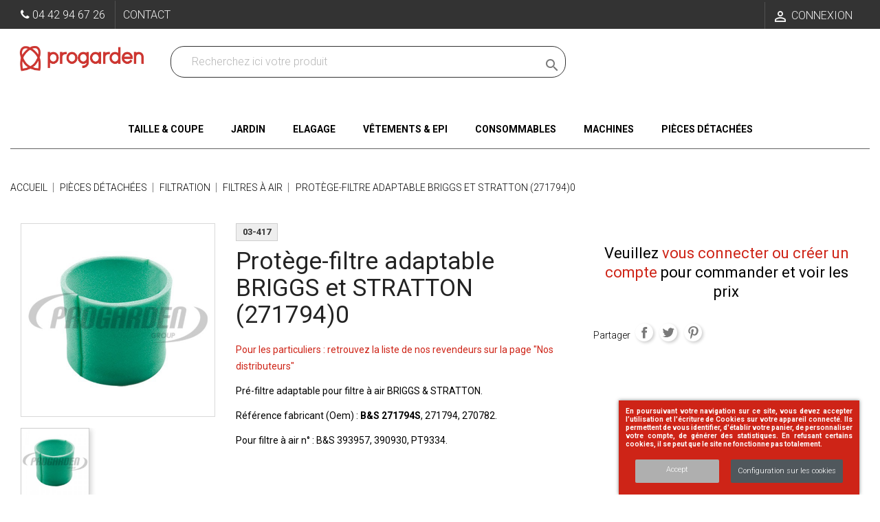

--- FILE ---
content_type: text/html; charset=utf-8
request_url: https://www.progarden.fr/produits/03-417-protege-filtre-pour-03-327-236.html
body_size: 23531
content:
<!doctype html>
<html lang="fr">

  <head>
    
      
  <meta charset="utf-8">


  <meta http-equiv="x-ua-compatible" content="ie=edge">



  <link rel="canonical" href="https://www.progarden.fr/produits/03-417-protege-filtre-pour-03-327-236.html">

  <title>03-417 - Protège-filtre adaptable Briggs et Stratton</title>
  <meta name="description" content="PROGARDEN - 03-417 - Pré-filtre adaptable pour BRIGGS ET STRATTON. Référence d&#039;origine : 271794S, 271794, 270782.">
  <meta name="keywords" content="">
      
                  <link rel="alternate" href="https://www.progarden.fr/produits/03-417-protege-filtre-pour-03-327-236.html" hreflang="fr">
        



  <meta name="viewport" content="width=device-width, initial-scale=1,minimum-scale=1">



  <link rel="icon" type="image/vnd.microsoft.icon" href="/img/favicon.ico?1646725407">
  <link rel="shortcut icon" type="image/x-icon" href="/img/favicon.ico?1646725407">



    <link rel="stylesheet" href="https://www.progarden.fr/themes/theme1218/assets/cache/theme-0a6b5b586.css" type="text/css" media="all">




    <script type="text/javascript" src="https://www.google.com/recaptcha/api.js?hl=fr" ></script>


  <script type="text/javascript">
        var ASPath = "\/modules\/pm_advancedsearch4\/";
        var ASSearchUrl = "https:\/\/www.progarden.fr\/module\/pm_advancedsearch4\/advancedsearch4";
        var IdxrcookiesConfigFront = {"urlAjax":"https:\/\/www.progarden.fr\/module\/idxcookies\/ajax?ajax=1&token=74ad1b5bec991bc83051d7223cabb7d6","forceDialog":true,"userOptions":{"date":"2026-01-21 18:25:25","divColor":"#ce2417","textColor":"#ffffff","divPosition":"right","cookiesUrl":"https%3A%2F%2Fwww.progarden.fr%2Fcms%2F2-mentions-legales","cookiesUrlTitle":"Voir nos mentions l\u00e9gales","cookiesText":"<p>En poursuivant votre navigation sur ce site, vous devez accepter l\u2019utilisation et l'\u00e9criture de Cookies sur votre appareil connect\u00e9. Ils permettent de vous identifier, d'\u00e9tablir votre panier, de personnaliser votre compte, de g\u00e9n\u00e9rer des statistiques. En refusant certains cookies, il se peut que le site ne fonctionne pas totalement.<\/p>","cookiesInfoText":"<p>En poursuivant votre navigation sur ce site, vous devez accepter l\u2019utilisation et l'\u00e9criture de Cookies sur votre appareil connect\u00e9. Ils permettent de vous identifier, d'\u00e9tablir votre panier, de personnaliser votre compte, de g\u00e9n\u00e9rer des statistiques. En refusant certains cookies, il se peut que le site ne fonctionne pas totalement.<\/p>","cookieName":"idxcookiesWarningCheck","cookiePath":"\/","cookieDomain":"www.progarden.fr","okText":"Accept","koText":"Reject","reject_button":false,"fixed_button":"0","button_position":"right","reload":true},"audit":false,"audit_next_page":"","cookies_list":[{"id_cookie":"5","id_template":"0","domain":"http:\/\/www.progarden.fr","name":"PHPSESSID","id_cookie_type":"1","id_shop":"1","module":"","date_add":"2021-04-26 17:03:47","date_upd":"2021-04-26 17:04:33","imperative":true},{"id_cookie":"2","id_template":"0","domain":"http:\/\/www.progarden.fr","name":"_ga","id_cookie_type":"3","id_shop":"1","module":"ps_googleanalytics","date_add":"2021-04-26 17:03:47","date_upd":"2021-04-26 17:05:03","imperative":false},{"id_cookie":"10","id_template":"0","domain":"http:\/\/www.progarden.fr","name":"__atuvs","id_cookie_type":"2","id_shop":"1","module":"","date_add":"2021-04-26 17:03:47","date_upd":"2021-04-26 17:06:35","imperative":false},{"id_cookie":"7","id_template":"0","domain":"http:\/\/www.progarden.fr","name":"_gat","id_cookie_type":"3","id_shop":"1","module":"ps_googleanalytics","date_add":"2021-04-26 17:03:47","date_upd":"2021-04-26 17:05:22","imperative":false},{"id_cookie":"4","id_template":"0","domain":"http:\/\/www.progarden.fr","name":"_gid","id_cookie_type":"3","id_shop":"1","module":"ps_googleanalytics","date_add":"2021-04-26 17:03:47","date_upd":"2021-04-26 17:05:13","imperative":false},{"id_cookie":"1","id_template":"0","domain":"http:\/\/www.progarden.fr","name":"__lglaw","id_cookie_type":"2","id_shop":"1","module":"lgcookieslaw","date_add":"2021-04-26 17:03:47","date_upd":"2021-04-26 17:07:54","imperative":false},{"id_cookie":"9","id_template":"0","domain":"http:\/\/www.progarden.fr","name":"__atuvc","id_cookie_type":"2","id_shop":"1","module":"","date_add":"2021-04-26 17:03:47","date_upd":"2021-04-26 17:06:10","imperative":false},{"id_cookie":"6","id_template":"0","domain":"http:\/\/www.progarden.fr","name":"PrestaShop-a9d1b1b9eb40b33a0bac11deefa988a1","id_cookie_type":"1","id_shop":"1","module":"","date_add":"2021-04-26 17:03:47","date_upd":"2021-04-26 17:04:35","imperative":true},{"id_cookie":"3","id_template":"0","domain":"http:\/\/www.progarden.fr","name":"sf_redirect","id_cookie_type":"1","id_shop":"1","module":"","date_add":"2021-04-26 17:03:47","date_upd":"2021-04-26 17:06:55","imperative":true},{"id_cookie":"8","id_template":"0","domain":"http:\/\/www.progarden.fr","name":"PrestaShop-aacd456340ddb768c39359b92e533f0f","id_cookie_type":"1","id_shop":"1","module":"","date_add":"2021-04-26 17:03:47","date_upd":"2021-04-26 17:04:37","imperative":true}],"php_self":"product","id_product":236};
        var ajaxUrl = "\/modules\/idxcookies\/ajax.php";
        var as4_orderBySalesAsc = "Meilleures ventes en dernier";
        var as4_orderBySalesDesc = "Meilleures ventes en premier";
        var check_bellow = "Veuillez v\u00e9rifier ci-dessous:";
        var iqitmegamenu = {"sticky":true,"mobileType":"push","containerSelector":"#wrapper .container"};
        var p_version = "1.7";
        var prestashop = {"cart":{"products":[],"totals":{"total":{"type":"total","label":"Total","amount":0,"value":"0,00\u00a0\u20ac"},"total_including_tax":{"type":"total","label":"Total TTC","amount":0,"value":"0,00\u00a0\u20ac"},"total_excluding_tax":{"type":"total","label":"Total HT :","amount":0,"value":"0,00\u00a0\u20ac"}},"subtotals":{"products":{"type":"products","label":"Sous-total","amount":0,"value":"0,00\u00a0\u20ac"},"discounts":null,"shipping":{"type":"shipping","label":"Livraison","amount":0,"value":"gratuit"},"tax":null},"products_count":0,"summary_string":"0 articles","vouchers":{"allowed":1,"added":[]},"discounts":[],"minimalPurchase":0,"minimalPurchaseRequired":""},"currency":{"name":"euro","iso_code":"EUR","iso_code_num":"978","sign":"\u20ac"},"customer":{"lastname":null,"firstname":null,"email":null,"birthday":null,"newsletter":null,"newsletter_date_add":null,"optin":null,"website":null,"company":null,"siret":null,"ape":null,"is_logged":false,"gender":{"type":null,"name":null},"addresses":[]},"language":{"name":"Fran\u00e7ais (French)","iso_code":"fr","locale":"fr-FR","language_code":"fr","is_rtl":"0","date_format_lite":"d\/m\/Y","date_format_full":"d\/m\/Y H:i:s","id":1},"page":{"title":"","canonical":null,"meta":{"title":"03-417 - Prot\u00e8ge-filtre adaptable Briggs et Stratton","description":"PROGARDEN - 03-417 - Pr\u00e9-filtre adaptable pour BRIGGS ET STRATTON. R\u00e9f\u00e9rence d'origine : 271794S, 271794, 270782.","keywords":"","robots":"index"},"page_name":"product","body_classes":{"lang-fr":true,"lang-rtl":false,"country-FR":true,"currency-EUR":true,"layout-full-width":true,"page-product":true,"tax-display-enabled":true,"product-id-236":true,"product-Prot\u00e8ge-filtre adaptable BRIGGS et STRATTON (271794)0":true,"product-id-category-41":true,"product-id-manufacturer-0":true,"product-id-supplier-0":true,"product-available-for-order":true,"product-customizable":true},"admin_notifications":[]},"shop":{"name":"Progarden DPM","logo":"\/img\/progarden-dpm-logo-1646306319.jpg","stores_icon":"\/img\/logo_stores.png","favicon":"\/img\/favicon.ico"},"urls":{"base_url":"https:\/\/www.progarden.fr\/","current_url":"https:\/\/www.progarden.fr\/produits\/03-417-protege-filtre-pour-03-327-236.html","shop_domain_url":"https:\/\/www.progarden.fr","img_ps_url":"https:\/\/www.progarden.fr\/img\/","img_cat_url":"https:\/\/www.progarden.fr\/img\/c\/","img_lang_url":"https:\/\/www.progarden.fr\/img\/l\/","img_prod_url":"https:\/\/www.progarden.fr\/img\/p\/","img_manu_url":"https:\/\/www.progarden.fr\/img\/m\/","img_sup_url":"https:\/\/www.progarden.fr\/img\/su\/","img_ship_url":"https:\/\/www.progarden.fr\/img\/s\/","img_store_url":"https:\/\/www.progarden.fr\/img\/st\/","img_col_url":"https:\/\/www.progarden.fr\/img\/co\/","img_url":"https:\/\/www.progarden.fr\/themes\/theme1218\/assets\/img\/","css_url":"https:\/\/www.progarden.fr\/themes\/theme1218\/assets\/css\/","js_url":"https:\/\/www.progarden.fr\/themes\/theme1218\/assets\/js\/","pic_url":"https:\/\/www.progarden.fr\/upload\/","pages":{"address":"https:\/\/www.progarden.fr\/adresse","addresses":"https:\/\/www.progarden.fr\/adresses","authentication":"https:\/\/www.progarden.fr\/connexion","cart":"https:\/\/www.progarden.fr\/panier","category":"https:\/\/www.progarden.fr\/index.php?controller=category","cms":"https:\/\/www.progarden.fr\/index.php?controller=cms","contact":"https:\/\/www.progarden.fr\/contacter-la-societe","discount":"https:\/\/www.progarden.fr\/reduction","guest_tracking":"https:\/\/www.progarden.fr\/commande-progarden-group","history":"https:\/\/www.progarden.fr\/historique-commandes","identity":"https:\/\/www.progarden.fr\/informations-personnelles","index":"https:\/\/www.progarden.fr\/","my_account":"https:\/\/www.progarden.fr\/mon-compte","order_confirmation":"https:\/\/www.progarden.fr\/confirmation-commande","order_detail":"https:\/\/www.progarden.fr\/details-commande","order_follow":"https:\/\/www.progarden.fr\/suivi-commande","order":"https:\/\/www.progarden.fr\/commande","order_return":"https:\/\/www.progarden.fr\/retour-commande","order_slip":"https:\/\/www.progarden.fr\/avoirs","pagenotfound":"https:\/\/www.progarden.fr\/page-introuvable","password":"https:\/\/www.progarden.fr\/recuperation-mot-de-passe","pdf_invoice":"https:\/\/www.progarden.fr\/index.php?controller=pdf-invoice","pdf_order_return":"https:\/\/www.progarden.fr\/index.php?controller=pdf-order-return","pdf_order_slip":"https:\/\/www.progarden.fr\/index.php?controller=pdf-order-slip","prices_drop":"https:\/\/www.progarden.fr\/promotions","product":"https:\/\/www.progarden.fr\/index.php?controller=product","search":"https:\/\/www.progarden.fr\/recherche","sitemap":"https:\/\/www.progarden.fr\/plan-site","stores":"https:\/\/www.progarden.fr\/depot","supplier":"https:\/\/www.progarden.fr\/fournisseur-de-progarden","register":"https:\/\/www.progarden.fr\/connexion?create_account=1","order_login":"https:\/\/www.progarden.fr\/commande?login=1"},"alternative_langs":{"fr":"https:\/\/www.progarden.fr\/produits\/03-417-protege-filtre-pour-03-327-236.html"},"theme_assets":"\/themes\/theme1218\/assets\/","actions":{"logout":"https:\/\/www.progarden.fr\/?mylogout="},"no_picture_image":{"bySize":{"cart_default":{"url":"https:\/\/www.progarden.fr\/img\/p\/fr-default-cart_default.jpg","width":80,"height":80},"small_default":{"url":"https:\/\/www.progarden.fr\/img\/p\/fr-default-small_default.jpg","width":98,"height":98},"medium_default":{"url":"https:\/\/www.progarden.fr\/img\/p\/fr-default-medium_default.jpg","width":249,"height":102},"image_article":{"url":"https:\/\/www.progarden.fr\/img\/p\/fr-default-image_article.jpg","width":500,"height":256},"home_default":{"url":"https:\/\/www.progarden.fr\/img\/p\/fr-default-home_default.jpg","width":600,"height":600},"large_default":{"url":"https:\/\/www.progarden.fr\/img\/p\/fr-default-large_default.jpg","width":800,"height":800}},"small":{"url":"https:\/\/www.progarden.fr\/img\/p\/fr-default-cart_default.jpg","width":80,"height":80},"medium":{"url":"https:\/\/www.progarden.fr\/img\/p\/fr-default-image_article.jpg","width":500,"height":256},"large":{"url":"https:\/\/www.progarden.fr\/img\/p\/fr-default-large_default.jpg","width":800,"height":800},"legend":""}},"configuration":{"display_taxes_label":true,"is_catalog":true,"show_prices":false,"opt_in":{"partner":false},"quantity_discount":{"type":"price","label":"Votre prix d'achat"},"voucher_enabled":1,"return_enabled":0},"field_required":[],"breadcrumb":{"links":[{"title":"Accueil","url":"https:\/\/www.progarden.fr\/"},{"title":"Pi\u00e8ces d\u00e9tach\u00e9es","url":"https:\/\/www.progarden.fr\/4-pieces-detachees"},{"title":"Filtration","url":"https:\/\/www.progarden.fr\/40-filtration"},{"title":"Filtres \u00e0 air","url":"https:\/\/www.progarden.fr\/41-filtres-a-air"},{"title":"Prot\u00e8ge-filtre adaptable BRIGGS et STRATTON (271794)0","url":"https:\/\/www.progarden.fr\/produits\/03-417-protege-filtre-pour-03-327-236.html"}],"count":5},"link":{"protocol_link":"https:\/\/","protocol_content":"https:\/\/"},"time":1769016325,"static_token":"e0d9c4f5a6bcb376fbc159dbfc563aee","token":"74ad1b5bec991bc83051d7223cabb7d6"};
        var psr_icon_color = "#BEBEBE";
        var re_size = "normal";
        var re_theme = "dark";
        var re_version = "1";
        var site_key = "6Lf1pUcUAAAAABUV-MUCeDLlzDsQnlesx2HynDVw";
        var there_is1 = "Il y a 1 erreur";
        var validate_first = "Je ne suis pas un robot, puis cliquez \u00e0 nouveau sur vous abonner";
        var whitelist_m = "";
        var whitelisted = false;
        var wrong_captcha = "Captcha faux.";
      </script>



  <style>
/* Categories Display On News List */
.subNewsCategories .col-lg-4 {
	height:200px;
	border:1px solid #dddddd
}
</style>
<link rel="stylesheet" href="/modules/wknews/views/css/wknews_dynamic.css" type="text/css" media="all">
<script type="text/javascript">
    
        var hi_adb_front_controller_url = 'https://www.progarden.fr/ajout-au-panier';
    
</script><script>
	var an_productattributes = {
		controller: "https://www.progarden.fr/module/an_productattributes/ajax",
		config: JSON.parse('{\"type_view\":\"standart\",\"color_type_view\":\"color\",\"display_add_to_cart\":\"1\",\"display_quantity\":\"1\",\"display_labels\":\"1\",\"product_miniature\":\".js-product-miniature\",\"thumbnail_container\":\".thumbnail-container\",\"price\":\".price\",\"regular_price\":\".regular-price\",\"product_price_and_shipping\":\".product-price-and-shipping\",\"separator\":\" \\/ \",\"background_sold_out\":\"#ffc427\",\"color_sold_out\":\"#ffffff\",\"background_sale\":\"#e53d60\",\"color_sale\":\"#ffffff\",\"display_prices\":\"1\",\"text_out_of_stock\":\"\"}'),
		loader: '<div class="anpa-loader js-anpa-loader"><div class="anpa-loader-bg" data-js-loader-bg=""></div><div class="anpa-loader-spinner" data-js-loader-spinner=""><svg xmlns="http://www.w3.org/2000/svg" xmlns:xlink="http://www.w3.org/1999/xlink" style="margin: auto; background-image: none; display: block; shape-rendering: auto; animation-play-state: running; animation-delay: 0s; background-position: initial initial; background-repeat: initial initial;" width="254px" height="254px" viewBox="0 0 100 100" preserveAspectRatio="xMidYMid"><path fill="none" stroke="#1d0e0b" stroke-width="3" stroke-dasharray="42.76482137044271 42.76482137044271" d="M24.3 30C11.4 30 5 43.3 5 50s6.4 20 19.3 20c19.3 0 32.1-40 51.4-40 C88.6 30 95 43.3 95 50s-6.4 20-19.3 20C56.4 70 43.6 30 24.3 30z" stroke-linecap="round" style="transform: scale(0.22); transform-origin: 50px 50px; animation-play-state: running; animation-delay: 0s;"> <animate attributeName="stroke-dashoffset" repeatCount="indefinite" dur="1s" keyTimes="0;1" values="0;256.58892822265625" style="animation-play-state: running; animation-delay: 0s;"></animate></path></svg></div></div>',
	}
</script><script type="text/javascript">
	    var dc_zoomWindowWidth = 400;
    var dc_zoomWindowHeight = 400;
		function zoomspe(id)
		{ 
			$("#img_id_combi_" + id).elevateZoom({ 
				zoomWindowPosition: 2,
				"z-index": 999,
				easing : true,
				zoomWindowWidth:400,
				zoomWindowHeight:400
				});
		} 
	
	function produit_to_cart_ajax_off(id_product, ipa, callerElement)
	{ 
		document.location = "https://www.progarden.fr/panier?add=1&id_product=" + id_product + "&id_product_attribute=" + ipa + "&qty=" + document.getElementById('qty_' + ipa).value;
	}
    

    function d_c_selector(id_product)
    {
        var list_ids = document.getElementById("list_ids_" + id_product).value;
        var longueur = list_ids.length;
        list_ids = list_ids.substring(0, longueur - 1);
        var ids = list_ids.split('|');
        for (var j = 0; j < document.getElementsByClassName("combi_" + id_product).length; j++)
            if(document.getElementsByClassName("combi_" + id_product)[j])
                document.getElementsByClassName("combi_" + id_product)[j].style.display = "table-row";
        for(var i=0; i<ids.length; i++) {
            if( document.getElementById(ids[i]).checked) {
            } else {
                for(var j = 0; j < document.getElementsByClassName(ids[i]).length; j++)
                    if(document.getElementsByClassName(ids[i])[j])
                        document.getElementsByClassName(ids[i])[j].style.display = "none";
            }
        }
    }
    function d_c_selector_small(id_product)
    {
        var list_ids = document.getElementById("list_ids_small_" + id_product).value;
        var longueur = list_ids.length;
        list_ids = list_ids.substring(0, longueur - 1);
        var ids = list_ids.split('|');
        for (var j = 0; j < document.getElementsByClassName("combi_small_" + id_product).length; j++)
            if(document.getElementsByClassName("combi_small_" + id_product)[j])
                document.getElementsByClassName("combi_small_" + id_product)[j].style.display = "table-row";
        for(var i=0; i<ids.length; i++) {
            if(document.getElementById(ids[i]).checked)  {
            } else {
                for(var j = 0; j < document.getElementsByClassName(ids[i]).length; j++)
                    if(document.getElementsByClassName(ids[i])[j])
                        document.getElementsByClassName(ids[i])[j].style.display = "none";
            }
        }
    }
</script>



    
  <meta property="og:type" content="product">
  <meta property="og:url" content="https://www.progarden.fr/produits/03-417-protege-filtre-pour-03-327-236.html">
  <meta property="og:title" content="03-417 - Protège-filtre adaptable Briggs et Stratton">
  <meta property="og:site_name" content="Progarden DPM">
  <meta property="og:description" content="PROGARDEN - 03-417 - Pré-filtre adaptable pour BRIGGS ET STRATTON. Référence d&#039;origine : 271794S, 271794, 270782.">
  <meta property="og:image" content="https://www.progarden.fr/1432-large_default/protege-filtre-pour-03-327.jpg">
  <meta property="product:pretax_price:amount" content="2.92">
  <meta property="product:pretax_price:currency" content="EUR">
  <meta property="product:price:amount" content="3.5">
  <meta property="product:price:currency" content="EUR">
    <meta property="product:weight:value" content="0.020000">
  <meta property="product:weight:units" content="kg">
  
  </head>

  <body id="product" class="lang-fr country-fr currency-eur layout-full-width page-product tax-display-enabled product-id-236 product-protege-filtre-adaptable-briggs-et-stratton-271794-0 product-id-category-41 product-id-manufacturer-0 product-id-supplier-0 product-available-for-order product-customizable">

    
      <!-- MODULE idxcookies -->

<div id="contentidxrcookies" style="display:none;">
    <div id="idxrcookies">
        <div id="divPosition">
            <div class="contenido">
                <div id="textDiv"></div>
                <div id="buttons" >
                    <a href="#" id="idxrcookiesOK" rel="nofollow"></a>
                    <a href="#" id="idxrcookiesKO" rel="nofollow"></a>
                    <a id="cookiesConf" href="#" rel="nofollow">Configuration sur les cookies</a>
                </div>
            </div>            
        </div>
    </div>
</div>

<!-- cookie modal -->
<div id="cookieConfigurator" style="display:none;">
    <div id='cookieModal'>
        <div id='cookieModalHeader'>
            <img alt="Réglage cookies" src="/modules/idxcookies/views/img/conf.png"/>Préférences sur les cookies
        </div>  
        <div id='cookieModalBody'>
            <div id="cookieModalList">    
    <ul>
        <li class="dlxctab-row active" data-id="info">Information</li>        
                <li class="dlxctab-row" data-id="1">Cookies nécessaires</li>
                <li class="dlxctab-row" data-id="2">Cookies fonctionnels</li>
                <li class="dlxctab-row" data-id="3">Cookies de performance</li>
                <li class="dlxctab-row" data-id="4">Cookies guidés</li>
                <li class="dlxctab-row" data-id="delete">How to delete cookies</li>
    </ul>
</div>
<div id="cookieModalContent">
    <div data-tab="info" class="dlxctab-content">
        <div>
            <p>En poursuivant votre navigation sur ce site, vous devez accepter l’utilisation et l&#039;écriture de Cookies sur votre appareil connecté. Ils permettent de vous identifier, d&#039;établir votre panier, de personnaliser votre compte, de générer des statistiques. En refusant certains cookies, il se peut que le site ne fonctionne pas totalement.</p>
        </div>
    </div>
        <div data-tab="1" class="dlxctab-content" style="display:none">
        <div class="cookie-content-title">Cookies nécessaires</div>
        <p class="always-active"><i class="always-check"></i> Toujours actif</p>        <div>
            Ces cookies sont strictement nécessaires au fonctionnement du site, vous pouvez les désactiver en modifiant les paramètres de votre navigateur mais vous ne pourrez pas utiliser le site normalement.
        </div>
        <p class="cookie-content-subtitle">Cookies utilisés</p>
        <ul class="info-cookie-list">
                        <li><label for="switch5"><span>http://www.progarden.fr</span> - PHPSESSID</label>
                <input
                       name="switch5"
                       data-modulo=""
                       data-template="0"
                       data-idcookie="5"
                       class="switch"
                       checked disabled                       ></li>
                        <li><label for="switch8"><span>http://www.progarden.fr</span> - PrestaShop-aacd456340ddb768c39359b92e533f0f</label>
                <input
                       name="switch8"
                       data-modulo=""
                       data-template="0"
                       data-idcookie="8"
                       class="switch"
                       checked disabled                       ></li>
                        <li><label for="switch3"><span>http://www.progarden.fr</span> - sf_redirect</label>
                <input
                       name="switch3"
                       data-modulo=""
                       data-template="0"
                       data-idcookie="3"
                       class="switch"
                       checked disabled                       ></li>
                        <li><label for="switch6"><span>http://www.progarden.fr</span> - PrestaShop-a9d1b1b9eb40b33a0bac11deefa988a1</label>
                <input
                       name="switch6"
                       data-modulo=""
                       data-template="0"
                       data-idcookie="6"
                       class="switch"
                       checked disabled                       ></li>
                    </ul>
    </div>
        <div data-tab="2" class="dlxctab-content" style="display:none">
        <div class="cookie-content-title">Cookies fonctionnels</div>
                <div>
            Ces cookies fournissent les informations nécessaires aux applications du site lui-même ou intégrées par des tiers, si vous les désactivez, vous pouvez rencontrer des problèmes dans le fonctionnement de la page.
        </div>
        <p class="cookie-content-subtitle">Cookies utilisés</p>
        <ul class="info-cookie-list">
                        <li><label for="switch9"><span>http://www.progarden.fr</span> - __atuvc</label>
                <input
                       name="switch9"
                       data-modulo=""
                       data-template="0"
                       data-idcookie="9"
                       class="switch"
                       checked                        ></li>
                        <li><label for="switch1"><span>http://www.progarden.fr</span> - __lglaw</label>
                <input
                       name="switch1"
                       data-modulo="lgcookieslaw"
                       data-template="0"
                       data-idcookie="1"
                       class="switch"
                       checked                        ></li>
                        <li><label for="switch10"><span>http://www.progarden.fr</span> - __atuvs</label>
                <input
                       name="switch10"
                       data-modulo=""
                       data-template="0"
                       data-idcookie="10"
                       class="switch"
                       checked                        ></li>
                    </ul>
    </div>
        <div data-tab="3" class="dlxctab-content" style="display:none">
        <div class="cookie-content-title">Cookies de performance</div>
                <div>
            Ces cookies sont utilisés pour analyser le trafic et le comportement des clients sur le site, nous aider à comprendre et comprendre comment vous interagissez avec le site afin d&#039;améliorer les performances.
        </div>
        <p class="cookie-content-subtitle">Cookies utilisés</p>
        <ul class="info-cookie-list">
                        <li><label for="switch4"><span>http://www.progarden.fr</span> - _gid</label>
                <input
                       name="switch4"
                       data-modulo="ps_googleanalytics"
                       data-template="0"
                       data-idcookie="4"
                       class="switch"
                       checked                        ></li>
                        <li><label for="switch2"><span>http://www.progarden.fr</span> - _ga</label>
                <input
                       name="switch2"
                       data-modulo="ps_googleanalytics"
                       data-template="0"
                       data-idcookie="2"
                       class="switch"
                       checked                        ></li>
                        <li><label for="switch7"><span>http://www.progarden.fr</span> - _gat</label>
                <input
                       name="switch7"
                       data-modulo="ps_googleanalytics"
                       data-template="0"
                       data-idcookie="7"
                       class="switch"
                       checked                        ></li>
                    </ul>
    </div>
        <div data-tab="4" class="dlxctab-content" style="display:none">
        <div class="cookie-content-title">Cookies guidés</div>
                <div>
            Ces cookies peuvent provenir du site lui-même ou de tiers, ils nous aident à créer un profil de vos intérêts et à vous proposer de la publicité en fonction de vos préférences et intérêts.
        </div>
        <p class="cookie-content-subtitle">Cookies utilisés</p>
        <ul class="info-cookie-list">
                    </ul>
    </div>
        <div data-tab="delete" class="dlxctab-content" style="display:none">
        <div>
            <p>Nous vous informons que vous avez la possibilité de configurer votre navigateur de sorte à ce qu&#039;il vous informe de la réception de cookies afin de les empêcher ou non.</p>
<p>Nous vous proposons différents liens des divers navigateurs pour paramétrer ces cookies :</p>
<p><strong><em>Firefox :</em></strong> <a target="_blank" href="https://support.mozilla.org/fr/kb/desactiver-cookies-tiers" rel="noreferrer noopener">https://support.mozilla.org/fr/kb/desactiver-cookies-tiers</a></p>
<p><strong><em>Chrome </em></strong> <a target="_blank" href="https://support.google.com/chrome/answer/95647?hl=fr" rel="noreferrer noopener">https://support.google.com/chrome/answer/95647?hl=fr</a></p>
<p><strong><em>Explorer : <a href="https://support.microsoft.com/fr-fr/topic/supprimer-et-gérer-les-cookies-168dab11-0753-043d-7c16-ede5947fc64d">https://support.microsoft.com/fr-fr/topic/supprimer-et-gérer-les-cookies-168dab11-0753-043d-7c16-ede5947fc64d</a></em></strong></p>
<p><strong><em>Safari : <a href="https://support.apple.com/fr-fr/guide/safari/sfri11471/mac">https://support.apple.com/fr-fr/guide/safari/sfri11471/mac</a></em></strong></p>
<p><strong><em>Opera : <a href="https://help.opera.com/en/latest/web-preferences/#cookies">https://help.opera.com/en/latest/web-preferences/#cookies</a></em></strong></p>
        </div>
    </div>
</div>

        </div>
        <div id='cookieModalFooter'>
            <a class="cookie-info-page" rel="nofollow" href="https://www.progarden.fr/cms/2-mentions-legales">Voir nos mentions légales</a>
            <a class="btn-config" rel="nofollow" id="js-save-cookieconf">Save</a>
        </div>
    </div>
</div>
<!-- end cookie modal -->



    

    <main>
      
              

      <header id="header">
        
          
  <div class="header-banner">
    
  </div>


  <nav class="header-nav">
    <div class="container">
      <div class="row">
        <div class="">
          <div class="col-xs-3 col-sm-5">
            <div id="desktop_contact_link">
  <div id="contact-link">
    <span class="hidden-sm-down">            <i class="fa fa-phone"></i> <span>04 42 94 67 26</span> 
          </span>
    <a href="https://www.progarden.fr/contacter-la-societe">Contact</a>
  </div>
</div>

          </div>
          <div class="col-xs-9 col-sm-7 right-nav">
              <div id="_desktop_user_info">
  <div class="user-info">
          <a
        href="https://www.progarden.fr/mon-compte"
        title="Identifiez-vous"
        rel="nofollow"
      >
        <i class="material-icons">&#xE7FF;</i>
        <span class="">Connexion</span>
      </a>
      </div>
</div>

          </div>
        </div>
              </div>
    </div>
  </nav>



  <div class="header-top">
    <div class="container">
       <div class="row">
        <div class="col-md-2 " id="_desktop_logo">
            <a href="https://www.progarden.fr/">
              <img class="logo img-responsive" src="/img/progarden-dpm-logo-1646306319.jpg" alt="Progarden DPM">
            </a>
        </div>
        <!-- Block search module TOP -->
<div id="search_widget" class="search-widget" data-search-controller-url="//www.progarden.fr/recherche">
	<form method="get" action="//www.progarden.fr/recherche">
		<input type="hidden" name="controller" value="search">
		<input type="text" name="s" value="" placeholder="Recherchez ici votre produit" aria-label="Recherchez dans nos produits">
		<button type="submit">
			<i class="material-icons search">&#xE8B6;</i>
      <span class="hidden-xl-down">Recherchez dans nos produits</span>
		</button>
	</form>
</div>
<!-- /Block search module TOP -->

        <div class="clearfix"></div>
      </div>
      <div id="mobile_top_menu_wrapper" class="row hidden-md-up" style="display:none;">
        <div class="js-top-menu mobile" id="_mobile_top_menu"></div>
        <div class="js-top-menu-bottom">
          <div id="_mobile_currency_selector"></div>
          <div id="_mobile_language_selector"></div>
          <div id="_mobile_contact_link"></div>
        </div>
      </div>
    </div>
  </div>
  	<div class="container container-iqit-menu">
	<div  class="iqitmegamenu-wrapper cbp-hor-width-1 iqitmegamenu-all clearfix">
		<div id="iqitmegamenu-horizontal" class="iqitmegamenu  cbp-nosticky  cbp-sticky-transparent" role="navigation">
			<div class="container">

								
				<nav id="cbp-hrmenu" class="cbp-hrmenu cbp-horizontal cbp-hrsub-narrow   cbp-fade-slide-bottom    cbp-submenu-notarrowed  cbp-submenu-notarrowed  cbp-menu-centered ">
					<ul>
												<li id="cbp-hrmenu-tab-3" class="cbp-hrmenu-tab cbp-hrmenu-tab-3  cbp-has-submeu">
	<a href="https://www.progarden.fr/868-taille-et-coupe" >

								<span class="cbp-tab-title">
								Taille &amp; Coupe <i class="fa fa-angle-down cbp-submenu-aindicator"></i></span>
														</a>
														<div class="cbp-hrsub col-xs-2">
								<div class="cbp-triangle-container"><div class="cbp-triangle-top"></div><div class="cbp-triangle-top-back"></div></div>
								<div class="cbp-hrsub-inner">
																		
																																	




<div class="row menu_row menu-element  first_rows menu-element-id-1">
                

                                                




    <div class="col-xs-12 cbp-menu-column cbp-menu-element menu-element-id-12 cbp-empty-column">
        <div class="cbp-menu-column-inner">
                        
                                                            <a href="https://www.progarden.fr/870-secateurs"
                           class="cbp-column-title">Sécateurs </a>
                                    
                
            

            
            </div>    </div>
                                    




    <div class="col-xs-12 cbp-menu-column cbp-menu-element menu-element-id-13 cbp-empty-column">
        <div class="cbp-menu-column-inner">
                        
                                                            <a href="https://www.progarden.fr/942-scies-a-elaguer"
                           class="cbp-column-title">Scies à élaguer </a>
                                    
                
            

            
            </div>    </div>
                                    




    <div class="col-xs-12 cbp-menu-column cbp-menu-element menu-element-id-11 cbp-empty-column">
        <div class="cbp-menu-column-inner">
                        
                                                            <a href="https://www.progarden.fr/871-secateurs-longue-portee"
                           class="cbp-column-title">Sécateurs longue portée </a>
                                    
                
            

            
            </div>    </div>
                                    




    <div class="col-xs-12 cbp-menu-column cbp-menu-element menu-element-id-10 cbp-empty-column">
        <div class="cbp-menu-column-inner">
                        
                                                            <a href="https://www.progarden.fr/872-ebrancheurs"
                           class="cbp-column-title">Ebrancheurs </a>
                                    
                
            

            
            </div>    </div>
                                    




    <div class="col-xs-12 cbp-menu-column cbp-menu-element menu-element-id-9 cbp-empty-column">
        <div class="cbp-menu-column-inner">
                        
                                                            <a href="https://www.progarden.fr/873-cisailles"
                           class="cbp-column-title">Cisailles </a>
                                    
                
            

            
            </div>    </div>
                                    




    <div class="col-xs-12 cbp-menu-column cbp-menu-element menu-element-id-8 cbp-empty-column">
        <div class="cbp-menu-column-inner">
                        
                                                            <a href="https://www.progarden.fr/874-scie-sur-perche-et-echenilloirs"
                           class="cbp-column-title">Scies sur perche &amp;...                                 <span class="label cbp-legend cbp-legend-inner">Scie sur perche et échenilloirs
                                <span class="cbp-legend-arrow"></span>
                                </span></a>
                                    
                
            

            
            </div>    </div>
                            
                </div>
																							




<div class="row menu_row menu-element  first_rows menu-element-id-14">
                

                                                




    <div class="col-xs-12 cbp-menu-column cbp-menu-element menu-element-id-15 cbp-empty-column">
        <div class="cbp-menu-column-inner">
                        
                                                            <a href="https://www.progarden.fr/875-epinettes-et-secateurs-a-fruit"
                           class="cbp-column-title">Epinettes &amp; sécateurs... </a>
                                    
                
            

            
            </div>    </div>
                            
                </div>
																							




<div class="row menu_row menu-element  first_rows menu-element-id-16">
                

                                                




    <div class="col-xs-12 cbp-menu-column cbp-menu-element menu-element-id-17 cbp-empty-column">
        <div class="cbp-menu-column-inner">
                        
                                                            <a href="https://www.progarden.fr/876-ciseaux"
                           class="cbp-column-title">Ciseaux </a>
                                    
                
            

            
            </div>    </div>
                            
                </div>
																							




<div class="row menu_row menu-element  first_rows menu-element-id-18">
                

                                                




    <div class="col-xs-12 cbp-menu-column cbp-menu-element menu-element-id-19 cbp-empty-column">
        <div class="cbp-menu-column-inner">
                        
                                                            <a href="https://www.progarden.fr/877-couteaux-et-greffoirs"
                           class="cbp-column-title">Couteaux &amp; greffoirs </a>
                                    
                
            

            
            </div>    </div>
                            
                </div>
																							




<div class="row menu_row menu-element  first_rows menu-element-id-20">
                

                                                




    <div class="col-xs-12 cbp-menu-column cbp-menu-element menu-element-id-21 cbp-empty-column">
        <div class="cbp-menu-column-inner">
                        
                                                            <a href="https://www.progarden.fr/878-outils-de-culture"
                           class="cbp-column-title">Outils de culture </a>
                                    
                
            

            
            </div>    </div>
                            
                </div>
																							




<div class="row menu_row menu-element  first_rows menu-element-id-22">
                

                                                




    <div class="col-xs-12 cbp-menu-column cbp-menu-element menu-element-id-25 cbp-empty-column">
        <div class="cbp-menu-column-inner">
                        
                                                            <a href="https://www.progarden.fr/943-outils-forestiers"
                           class="cbp-column-title">Outils forestiers </a>
                                    
                
            

            
            </div>    </div>
                            
                </div>
																							




<div class="row menu_row menu-element  first_rows menu-element-id-32">
                

                                                




    <div class="col-xs-12 cbp-menu-column cbp-menu-element menu-element-id-33 cbp-empty-column">
        <div class="cbp-menu-column-inner">
                        
                                                            <a href="https://www.progarden.fr/879-accessoires-de-taille"
                           class="cbp-column-title">Accessoires de taille </a>
                                    
                
            

            
            </div>    </div>
                            
                </div>
																							




<div class="row menu_row menu-element  first_rows menu-element-id-34">
                

                                                




    <div class="col-xs-12 cbp-menu-column cbp-menu-element menu-element-id-35 cbp-empty-column">
        <div class="cbp-menu-column-inner">
                        
                                                            <a href="https://www.progarden.fr/994-pieces-detachees"
                           class="cbp-column-title">Pièces détachées  </a>
                                    
                
            

            
            </div>    </div>
                            
                </div>
																					
																										</div>
							</div>
													</li>
												<li id="cbp-hrmenu-tab-5" class="cbp-hrmenu-tab cbp-hrmenu-tab-5  cbp-has-submeu">
	<a href="https://www.progarden.fr/280-jardin" >

								<span class="cbp-tab-title">
								Jardin <i class="fa fa-angle-down cbp-submenu-aindicator"></i></span>
														</a>
														<div class="cbp-hrsub col-xs-2">
								<div class="cbp-triangle-container"><div class="cbp-triangle-top"></div><div class="cbp-triangle-top-back"></div></div>
								<div class="cbp-hrsub-inner">
																		
																																	




<div class="row menu_row menu-element  first_rows menu-element-id-1">
                

                                                




    <div class="col-xs-12 cbp-menu-column cbp-menu-element menu-element-id-2 cbp-empty-column">
        <div class="cbp-menu-column-inner">
                        
                                                            <a href="https://www.progarden.fr/886-outils-de-jardinage"
                           class="cbp-column-title">Outils de jardinage </a>
                                    
                
            

            
            </div>    </div>
                                    




    <div class="col-xs-12 cbp-menu-column cbp-menu-element menu-element-id-3 cbp-empty-column">
        <div class="cbp-menu-column-inner">
                        
                                                            <a href="https://www.progarden.fr/887-desherbage-alternatif"
                           class="cbp-column-title">Désherbage alternatif </a>
                                    
                
            

            
            </div>    </div>
                            
                </div>
																							




<div class="row menu_row menu-element  first_rows menu-element-id-5">
                

                                                




    <div class="col-xs-12 cbp-menu-column cbp-menu-element menu-element-id-4 cbp-empty-column">
        <div class="cbp-menu-column-inner">
                        
                                                            <a href="https://www.progarden.fr/892-balais-brosses-accessoires"
                           class="cbp-column-title">Balais, brosses,...                                 <span class="label cbp-legend cbp-legend-inner">Balais, brosses, accessoires
                                <span class="cbp-legend-arrow"></span>
                                </span></a>
                                    
                
            

            
            </div>    </div>
                                    




    <div class="col-xs-12 cbp-menu-column cbp-menu-element menu-element-id-6 cbp-empty-column">
        <div class="cbp-menu-column-inner">
                        
                                                            <a href="https://www.progarden.fr/889-materiel-d-arrosage"
                           class="cbp-column-title">Matériel d&#039;arrosage </a>
                                    
                
            

            
            </div>    </div>
                            
                </div>
																							




<div class="row menu_row menu-element  first_rows menu-element-id-7">
                

                                                




    <div class="col-xs-12 cbp-menu-column cbp-menu-element menu-element-id-8 cbp-empty-column">
        <div class="cbp-menu-column-inner">
                        
                                                            <a href="https://www.progarden.fr/890-atelier"
                           class="cbp-column-title">Atelier </a>
                                    
                
            

            
            </div>    </div>
                            
                </div>
																							




<div class="row menu_row menu-element  first_rows menu-element-id-9">
                

                                                




    <div class="col-xs-12 cbp-menu-column cbp-menu-element menu-element-id-10 cbp-empty-column">
        <div class="cbp-menu-column-inner">
                        
                                                            <a href="https://www.progarden.fr/891-outils-pour-la-construction"
                           class="cbp-column-title">Outils pour la...                                 <span class="label cbp-legend cbp-legend-inner">Outils pour la construction
                                <span class="cbp-legend-arrow"></span>
                                </span></a>
                                    
                
            

            
            </div>    </div>
                            
                </div>
																							




<div class="row menu_row menu-element  first_rows menu-element-id-11">
                

                                                




    <div class="col-xs-12 cbp-menu-column cbp-menu-element menu-element-id-12 cbp-empty-column">
        <div class="cbp-menu-column-inner">
                        
                                                            <a href="https://www.progarden.fr/888-outils-legers-et-enfant"
                           class="cbp-column-title">Outils légers et enfants </a>
                                    
                
            

                                                




<div class="row menu_row menu-element  menu-element-id-13">
                

                                                




    <div class="col-xs-12 cbp-menu-column cbp-menu-element menu-element-id-15 cbp-empty-column">
        <div class="cbp-menu-column-inner">
                        
                                                            <a href="https://www.progarden.fr/806-outils-de-jardin-pcs"
                           class="cbp-column-title">Outils de jardin pcs </a>
                                    
                
            

            
            </div>    </div>
                            
                </div>
                                    




<div class="row menu_row menu-element  menu-element-id-14">
                

                                                




    <div class="col-xs-12 cbp-menu-column cbp-menu-element menu-element-id-16 cbp-empty-column">
        <div class="cbp-menu-column-inner">
                        
                                                            <a href="https://www.progarden.fr/260-pinces-a-dechets-et-sacs"
                           class="cbp-column-title">Pinces à déchets et sacs </a>
                                    
                
            

            
            </div>    </div>
                                    




    <div class="col-xs-12 cbp-menu-column cbp-menu-element menu-element-id-17 cbp-empty-column">
        <div class="cbp-menu-column-inner">
                        
                                                            <a href="https://www.progarden.fr/220-produits-et-nettoyants"
                           class="cbp-column-title">Produits et nettoyants </a>
                                    
                
            

            
            </div>    </div>
                            
                </div>
                            
            </div>    </div>
                            
                </div>
																					
																										</div>
							</div>
													</li>
												<li id="cbp-hrmenu-tab-9" class="cbp-hrmenu-tab cbp-hrmenu-tab-9  cbp-has-submeu">
	<a href="https://www.progarden.fr/570-elagage" >

								<span class="cbp-tab-title">
								Elagage <i class="fa fa-angle-down cbp-submenu-aindicator"></i></span>
														</a>
														<div class="cbp-hrsub col-xs-2">
								<div class="cbp-triangle-container"><div class="cbp-triangle-top"></div><div class="cbp-triangle-top-back"></div></div>
								<div class="cbp-hrsub-inner">
																		
																																	




<div class="row menu_row menu-element  first_rows menu-element-id-1">
                

                                                




    <div class="col-xs-12 cbp-menu-column cbp-menu-element menu-element-id-12 cbp-empty-column">
        <div class="cbp-menu-column-inner">
                        
                                                            <a href="https://www.progarden.fr/571-grimper"
                           class="cbp-column-title">Grimper </a>
                                    
                
            

            
            </div>    </div>
                                    




    <div class="col-xs-12 cbp-menu-column cbp-menu-element menu-element-id-11 cbp-empty-column">
        <div class="cbp-menu-column-inner">
                        
                                                            <a href="https://www.progarden.fr/590-demonter"
                           class="cbp-column-title">Démonter </a>
                                    
                
            

            
            </div>    </div>
                                    




    <div class="col-xs-12 cbp-menu-column cbp-menu-element menu-element-id-8 cbp-empty-column">
        <div class="cbp-menu-column-inner">
                        
                                                            <a href="https://www.progarden.fr/828-haubaner"
                           class="cbp-column-title">Haubaner </a>
                                    
                
            

            
            </div>    </div>
                            
                </div>
																							




<div class="row menu_row menu-element  first_rows menu-element-id-13">
                

                                                




    <div class="col-xs-12 cbp-menu-column cbp-menu-element menu-element-id-14 cbp-empty-column">
        <div class="cbp-menu-column-inner">
                        
                                                            <a href="https://www.progarden.fr/829-se-proteger"
                           class="cbp-column-title">Se protéger </a>
                                    
                
            

            
            </div>    </div>
                            
                </div>
																							




<div class="row menu_row menu-element  first_rows menu-element-id-15">
                

                                                




    <div class="col-xs-12 cbp-menu-column cbp-menu-element menu-element-id-16 cbp-empty-column">
        <div class="cbp-menu-column-inner">
                        
                                                            <a href="https://www.progarden.fr/830-s-equiper"
                           class="cbp-column-title">S&#039;équiper </a>
                                    
                
            

            
            </div>    </div>
                            
                </div>
																							




<div class="row menu_row menu-element  first_rows menu-element-id-19">
                

                                                




    <div class="col-xs-12 cbp-menu-column cbp-menu-element menu-element-id-20 cbp-empty-column">
        <div class="cbp-menu-column-inner">
                        
                                                            <a href="https://www.progarden.fr/855-anti-chute-et-cordiste"
                           class="cbp-column-title">Anti-chute &amp; cordiste </a>
                                    
                
            

            
            </div>    </div>
                            
                </div>
																							




<div class="row menu_row menu-element  first_rows menu-element-id-17">
                

                                                




    <div class="col-xs-12 cbp-menu-column cbp-menu-element menu-element-id-18 cbp-empty-column">
        <div class="cbp-menu-column-inner">
                        
                                                            <a href="https://www.progarden.fr/831-loisirs"
                           class="cbp-column-title">Loisirs </a>
                                    
                
            

            
            </div>    </div>
                            
                </div>
																					
																										</div>
							</div>
													</li>
												<li id="cbp-hrmenu-tab-8" class="cbp-hrmenu-tab cbp-hrmenu-tab-8  cbp-has-submeu">
	<a href="https://www.progarden.fr/520-vetements-et-e-p-i" >

								<span class="cbp-tab-title">
								Vêtements &amp; EPI <i class="fa fa-angle-down cbp-submenu-aindicator"></i></span>
														</a>
														<div class="cbp-hrsub col-xs-2">
								<div class="cbp-triangle-container"><div class="cbp-triangle-top"></div><div class="cbp-triangle-top-back"></div></div>
								<div class="cbp-hrsub-inner">
																		
																																	




<div class="row menu_row menu-element  first_rows menu-element-id-1">
                

                                                




    <div class="col-xs-12 cbp-menu-column cbp-menu-element menu-element-id-25 cbp-empty-column">
        <div class="cbp-menu-column-inner">
                        
                                                            <a href="https://www.progarden.fr/983-casques"
                           class="cbp-column-title">Casques </a>
                                    
                
            

            
            </div>    </div>
                                    




    <div class="col-xs-12 cbp-menu-column cbp-menu-element menu-element-id-45 cbp-empty-column">
        <div class="cbp-menu-column-inner">
                        
                                                            <a href="https://www.progarden.fr/954-visieres"
                           class="cbp-column-title">Visières </a>
                                    
                
            

            
            </div>    </div>
                                    




    <div class="col-xs-12 cbp-menu-column cbp-menu-element menu-element-id-46 cbp-empty-column">
        <div class="cbp-menu-column-inner">
                        
                                                            <a href="https://www.progarden.fr/955-lunettes"
                           class="cbp-column-title">Lunettes </a>
                                    
                
            

            
            </div>    </div>
                                    




    <div class="col-xs-12 cbp-menu-column cbp-menu-element menu-element-id-47 cbp-empty-column">
        <div class="cbp-menu-column-inner">
                        
                                                            <a href="https://www.progarden.fr/956-protection-anti-bruit"
                           class="cbp-column-title">Protections anti-bruit </a>
                                    
                
            

            
            </div>    </div>
                                    




    <div class="col-xs-12 cbp-menu-column cbp-menu-element menu-element-id-48 cbp-empty-column">
        <div class="cbp-menu-column-inner">
                        
                                                            <a href="https://www.progarden.fr/984-masques"
                           class="cbp-column-title">Masques </a>
                                    
                
            

            
            </div>    </div>
                            
                </div>
																							




<div class="row menu_row menu-element  first_rows menu-element-id-49">
                

                                                




    <div class="col-xs-12 cbp-menu-column cbp-menu-element menu-element-id-50 cbp-empty-column">
        <div class="cbp-menu-column-inner">
                        
                                                            <a href="https://www.progarden.fr/985-vetements-de-protection"
                           class="cbp-column-title">Vêtements de protection </a>
                                    
                
            

            
            </div>    </div>
                            
                </div>
																							




<div class="row menu_row menu-element  first_rows menu-element-id-51">
                

                                                




    <div class="col-xs-12 cbp-menu-column cbp-menu-element menu-element-id-52 cbp-empty-column">
        <div class="cbp-menu-column-inner">
                        
                                                            <a href="https://www.progarden.fr/957-vetements-de-travail"
                           class="cbp-column-title">Vêtements de travail </a>
                                    
                
            

            
            </div>    </div>
                            
                </div>
																							




<div class="row menu_row menu-element  first_rows menu-element-id-53">
                

                                                




    <div class="col-xs-12 cbp-menu-column cbp-menu-element menu-element-id-54 cbp-empty-column">
        <div class="cbp-menu-column-inner">
                        
                                                            <a href="https://www.progarden.fr/986-chaussures-de-protection"
                           class="cbp-column-title">Chaussures de protection </a>
                                    
                
            

            
            </div>    </div>
                            
                </div>
																							




<div class="row menu_row menu-element  first_rows menu-element-id-55">
                

                                                




    <div class="col-xs-12 cbp-menu-column cbp-menu-element menu-element-id-56 cbp-empty-column">
        <div class="cbp-menu-column-inner">
                        
                                                            <a href="https://www.progarden.fr/958-chaussures-de-travail"
                           class="cbp-column-title">Chaussures de travail </a>
                                    
                
            

            
            </div>    </div>
                            
                </div>
																							




<div class="row menu_row menu-element  first_rows menu-element-id-57">
                

                                                




    <div class="col-xs-12 cbp-menu-column cbp-menu-element menu-element-id-58 cbp-empty-column">
        <div class="cbp-menu-column-inner">
                        
                                                            <a href="https://www.progarden.fr/987-gants"
                           class="cbp-column-title">Gants </a>
                                    
                
            

            
            </div>    </div>
                            
                </div>
																							




<div class="row menu_row menu-element  first_rows menu-element-id-59">
                

                                                




    <div class="col-xs-12 cbp-menu-column cbp-menu-element menu-element-id-60 cbp-empty-column">
        <div class="cbp-menu-column-inner">
                        
                                                            <a href="https://www.progarden.fr/959-accessoires"
                           class="cbp-column-title">Accessoires </a>
                                    
                
            

            
            </div>    </div>
                            
                </div>
																					
																										</div>
							</div>
													</li>
												<li id="cbp-hrmenu-tab-4" class="cbp-hrmenu-tab cbp-hrmenu-tab-4  cbp-has-submeu">
	<a href="https://www.progarden.fr/869-consommables" >

								<span class="cbp-tab-title">
								Consommables <i class="fa fa-angle-down cbp-submenu-aindicator"></i></span>
														</a>
														<div class="cbp-hrsub col-xs-2">
								<div class="cbp-triangle-container"><div class="cbp-triangle-top"></div><div class="cbp-triangle-top-back"></div></div>
								<div class="cbp-hrsub-inner">
																		
																																	




<div class="row menu_row menu-element  first_rows menu-element-id-1">
                

                                                




    <div class="col-xs-12 cbp-menu-column cbp-menu-element menu-element-id-10 cbp-empty-column">
        <div class="cbp-menu-column-inner">
                        
                                                            <a href="https://www.progarden.fr/960-pour-debroussailleuse"
                           class="cbp-column-title">Pour débroussailleuses </a>
                                    
                
            

            
            </div>    </div>
                                    




    <div class="col-xs-12 cbp-menu-column cbp-menu-element menu-element-id-9 cbp-empty-column">
        <div class="cbp-menu-column-inner">
                        
                                                            <a href="https://www.progarden.fr/961-pour-tronconneuse"
                           class="cbp-column-title">Pour tronçonneuses </a>
                                    
                
            

            
            </div>    </div>
                                    




    <div class="col-xs-12 cbp-menu-column cbp-menu-element menu-element-id-8 cbp-empty-column">
        <div class="cbp-menu-column-inner">
                        
                                                            <a href="https://www.progarden.fr/962-pour-tondeuse"
                           class="cbp-column-title">Pour tondeuses </a>
                                    
                
            

            
            </div>    </div>
                                    




    <div class="col-xs-12 cbp-menu-column cbp-menu-element menu-element-id-7 cbp-empty-column">
        <div class="cbp-menu-column-inner">
                        
                                                            <a href="https://www.progarden.fr/963-autres"
                           class="cbp-column-title">Autres </a>
                                    
                
            

            
            </div>    </div>
                            
                </div>
																					
																										</div>
							</div>
													</li>
												<li id="cbp-hrmenu-tab-10" class="cbp-hrmenu-tab cbp-hrmenu-tab-10  cbp-has-submeu">
	<a href="https://www.progarden.fr/630-machines" >

								<span class="cbp-tab-title">
								Machines <i class="fa fa-angle-down cbp-submenu-aindicator"></i></span>
														</a>
														<div class="cbp-hrsub col-xs-2">
								<div class="cbp-triangle-container"><div class="cbp-triangle-top"></div><div class="cbp-triangle-top-back"></div></div>
								<div class="cbp-hrsub-inner">
																		
																																	




<div class="row menu_row menu-element  first_rows menu-element-id-1">
                

                                                




    <div class="col-xs-12 cbp-menu-column cbp-menu-element menu-element-id-2 cbp-empty-column">
        <div class="cbp-menu-column-inner">
                        
                                                            <a href="https://www.progarden.fr/974-debroussailleuse"
                           class="cbp-column-title">Débroussailleuses </a>
                                    
                
            

            
            </div>    </div>
                                    




    <div class="col-xs-12 cbp-menu-column cbp-menu-element menu-element-id-3 cbp-empty-column">
        <div class="cbp-menu-column-inner">
                        
                                                            <a href="https://www.progarden.fr/975-tronconneuse"
                           class="cbp-column-title">Tronçonneuses </a>
                                    
                
            

            
            </div>    </div>
                            
                </div>
																							




<div class="row menu_row menu-element  first_rows menu-element-id-5">
                

                                                




    <div class="col-xs-12 cbp-menu-column cbp-menu-element menu-element-id-6 cbp-empty-column">
        <div class="cbp-menu-column-inner">
                        
                                                            <a href="https://www.progarden.fr/976-tondeuse"
                           class="cbp-column-title">Tondeuses </a>
                                    
                
            

            
            </div>    </div>
                            
                </div>
																							




<div class="row menu_row menu-element  first_rows menu-element-id-7">
                

                                                




    <div class="col-xs-12 cbp-menu-column cbp-menu-element menu-element-id-8 cbp-empty-column">
        <div class="cbp-menu-column-inner">
                        
                                                            <a href="https://www.progarden.fr/977-broyeurs"
                           class="cbp-column-title">Broyeurs </a>
                                    
                
            

            
            </div>    </div>
                            
                </div>
																							




<div class="row menu_row menu-element  first_rows menu-element-id-9">
                

                                                




    <div class="col-xs-12 cbp-menu-column cbp-menu-element menu-element-id-10 cbp-empty-column">
        <div class="cbp-menu-column-inner">
                        
                                                            <a href="https://www.progarden.fr/978-taille-haies"
                           class="cbp-column-title">Taille-haies </a>
                                    
                
            

            
            </div>    </div>
                            
                </div>
																							




<div class="row menu_row menu-element  first_rows menu-element-id-11">
                

                                                




    <div class="col-xs-12 cbp-menu-column cbp-menu-element menu-element-id-12 cbp-empty-column">
        <div class="cbp-menu-column-inner">
                        
                                                            <a href="https://www.progarden.fr/979-souffleurs"
                           class="cbp-column-title">Souffleurs </a>
                                    
                
            

            
            </div>    </div>
                            
                </div>
																							




<div class="row menu_row menu-element  first_rows menu-element-id-13">
                

                                                




    <div class="col-xs-12 cbp-menu-column cbp-menu-element menu-element-id-14 cbp-empty-column">
        <div class="cbp-menu-column-inner">
                        
                                                            <a href="https://www.progarden.fr/980-autres-machines"
                           class="cbp-column-title">Autres machines </a>
                                    
                
            

            
            </div>    </div>
                            
                </div>
																							




<div class="row menu_row menu-element  first_rows menu-element-id-15">
                

                                                




    <div class="col-xs-12 cbp-menu-column cbp-menu-element menu-element-id-16 cbp-empty-column">
        <div class="cbp-menu-column-inner">
                        
                                                            <a href="https://www.progarden.fr/981-chargeurs-et-batteries"
                           class="cbp-column-title">Chargeurs et batteries </a>
                                    
                
            

            
            </div>    </div>
                            
                </div>
																							




<div class="row menu_row menu-element  first_rows menu-element-id-17">
                

                                                




    <div class="col-xs-12 cbp-menu-column cbp-menu-element menu-element-id-18 cbp-empty-column">
        <div class="cbp-menu-column-inner">
                        
                                                            <a href="https://www.progarden.fr/988-accessoires"
                           class="cbp-column-title">Accessoires </a>
                                    
                
            

            
            </div>    </div>
                            
                </div>
																					
																										</div>
							</div>
													</li>
												<li id="cbp-hrmenu-tab-2" class="cbp-hrmenu-tab cbp-hrmenu-tab-2  cbp-has-submeu">
	<a href="https://www.progarden.fr/4-pieces-detachees" >

								<span class="cbp-tab-title">
								Pièces détachées <i class="fa fa-angle-down cbp-submenu-aindicator"></i></span>
														</a>
														<div class="cbp-hrsub col-xs-2">
								<div class="cbp-triangle-container"><div class="cbp-triangle-top"></div><div class="cbp-triangle-top-back"></div></div>
								<div class="cbp-hrsub-inner">
																		
																																	




<div class="row menu_row menu-element  first_rows menu-element-id-1">
                

                                                




    <div class="col-xs-12 cbp-menu-column cbp-menu-element menu-element-id-11 cbp-empty-column">
        <div class="cbp-menu-column-inner">
                        
                                                            <a href="https://www.progarden.fr/5-allumage"
                           class="cbp-column-title">Allumage </a>
                                    
                
            

            
            </div>    </div>
                            
                </div>
																							




<div class="row menu_row menu-element  first_rows menu-element-id-15">
                

                                                




    <div class="col-xs-12 cbp-menu-column cbp-menu-element menu-element-id-26 cbp-empty-column">
        <div class="cbp-menu-column-inner">
                        
                                                            <a href="https://www.progarden.fr/20-carburation-alimentation"
                           class="cbp-column-title">Carburation &amp;...                                 <span class="label cbp-legend cbp-legend-inner">Carburation et alimentation
                                <span class="cbp-legend-arrow"></span>
                                </span></a>
                                    
                
            

            
            </div>    </div>
                            
                </div>
																							




<div class="row menu_row menu-element  first_rows menu-element-id-16">
                

                                                




    <div class="col-xs-12 cbp-menu-column cbp-menu-element menu-element-id-27 cbp-empty-column">
        <div class="cbp-menu-column-inner">
                        
                                                            <a href="https://www.progarden.fr/40-filtration"
                           class="cbp-column-title">Filtration </a>
                                    
                
            

            
            </div>    </div>
                            
                </div>
																							




<div class="row menu_row menu-element  first_rows menu-element-id-25">
                

                                                




    <div class="col-xs-12 cbp-menu-column cbp-menu-element menu-element-id-28 cbp-empty-column">
        <div class="cbp-menu-column-inner">
                        
                                                            <a href="https://www.progarden.fr/50-courroies"
                           class="cbp-column-title">Courroies </a>
                                    
                
            

            
            </div>    </div>
                            
                </div>
																							




<div class="row menu_row menu-element  first_rows menu-element-id-29">
                

                                                




    <div class="col-xs-12 cbp-menu-column cbp-menu-element menu-element-id-33 cbp-empty-column">
        <div class="cbp-menu-column-inner">
                        
                                                            <a href="https://www.progarden.fr/60-dispositifs-de-lancement"
                           class="cbp-column-title">Dispositifs de lancement </a>
                                    
                
            

            
            </div>    </div>
                            
                </div>
																							




<div class="row menu_row menu-element  first_rows menu-element-id-30">
                

                                                




    <div class="col-xs-12 cbp-menu-column cbp-menu-element menu-element-id-34 cbp-empty-column">
        <div class="cbp-menu-column-inner">
                        
                                                            <a href="https://www.progarden.fr/70-embrayages"
                           class="cbp-column-title">Embrayages </a>
                                    
                
            

            
            </div>    </div>
                            
                </div>
																							




<div class="row menu_row menu-element  first_rows menu-element-id-31">
                

                                                




    <div class="col-xs-12 cbp-menu-column cbp-menu-element menu-element-id-35 cbp-empty-column">
        <div class="cbp-menu-column-inner">
                        
                                                            <a href="https://www.progarden.fr/80-pieces-moteurs"
                           class="cbp-column-title">Pièces moteurs </a>
                                    
                
            

            
            </div>    </div>
                            
                </div>
																							




<div class="row menu_row menu-element  first_rows menu-element-id-32">
                

                                                




    <div class="col-xs-12 cbp-menu-column cbp-menu-element menu-element-id-36 cbp-empty-column">
        <div class="cbp-menu-column-inner">
                        
                                                            <a href="https://www.progarden.fr/90-pieces-mecaniques"
                           class="cbp-column-title">Pièces mécaniques </a>
                                    
                
            

            
            </div>    </div>
                            
                </div>
																							




<div class="row menu_row menu-element  first_rows menu-element-id-37">
                

                                                




    <div class="col-xs-12 cbp-menu-column cbp-menu-element menu-element-id-40 cbp-empty-column">
        <div class="cbp-menu-column-inner">
                        
                                                            <a href="https://www.progarden.fr/100-roues-et-chambres-a-air"
                           class="cbp-column-title">Roues et chambres à air </a>
                                    
                
            

            
            </div>    </div>
                            
                </div>
																							




<div class="row menu_row menu-element  first_rows menu-element-id-38">
                

                                                




    <div class="col-xs-12 cbp-menu-column cbp-menu-element menu-element-id-41 cbp-empty-column">
        <div class="cbp-menu-column-inner">
                        
                                                            <a href="https://www.progarden.fr/110-chassis-et-sieges"
                           class="cbp-column-title">Chassis &amp; sièges </a>
                                    
                
            

            
            </div>    </div>
                            
                </div>
																							




<div class="row menu_row menu-element  first_rows menu-element-id-39">
                

                                                




    <div class="col-xs-12 cbp-menu-column cbp-menu-element menu-element-id-42 cbp-empty-column">
        <div class="cbp-menu-column-inner">
                        
                                                            <a href="https://www.progarden.fr/120-special-debroussailleuses"
                           class="cbp-column-title">Spécial débroussailleuses </a>
                                    
                
            

            
            </div>    </div>
                            
                </div>
																							




<div class="row menu_row menu-element  first_rows menu-element-id-43">
                

                                                




    <div class="col-xs-12 cbp-menu-column cbp-menu-element menu-element-id-44 cbp-empty-column">
        <div class="cbp-menu-column-inner">
                        
                                                            <a href="https://www.progarden.fr/130-special-tronconneuses"
                           class="cbp-column-title">Spécial tronçonneuses </a>
                                    
                
            

            
            </div>    </div>
                            
                </div>
																					
																										</div>
							</div>
													</li>
											</ul>
				</nav>



			</div>




			<div id="iqitmegamenu-mobile">

				<div id="iqitmegamenu-shower" class="clearfix">
					<div class="iqitmegamenu-icon"><i class="icon fa fa-reorder"></i></div> <span>Menu</span>
				</div>
				<div id="iqitmegamenu-mobile-content">
				<div class="cbp-mobilesubmenu">
					<ul id="iqitmegamenu-accordion" class="cbp-spmenu cbp-spmenu-vertical cbp-spmenu-left">
						



	
	<li><div class="responsiveInykator">+</div><a href="https://www.progarden.fr/4-pieces-detachees">Pièces détachées</a>
	<ul><li><div class="responsiveInykator">+</div><a href="https://www.progarden.fr/5-allumage">Allumage</a>
	<ul><li><a href="https://www.progarden.fr/6-batteries-et-chargeurs">Batteries et chargeurs</a></li><li><a href="https://www.progarden.fr/7-bougies-et-connecteurs">Bougies et connecteurs</a></li><li><a href="https://www.progarden.fr/8-fils-cables-et-cosses">Fils câbles et cosses</a></li><li><a href="https://www.progarden.fr/9-contacteurs-a-clefs">Contacteurs à clefs</a></li><li><a href="https://www.progarden.fr/10-interrupteurs-et-contacteurs">Interrupteurs et contacteurs</a></li><li><a href="https://www.progarden.fr/11-bobines-et-regulateurs">Bobines et régulateurs</a></li><li><a href="https://www.progarden.fr/12-rupteurs-et-condensateurs">Rupteurs et condensateurs</a></li><li><a href="https://www.progarden.fr/13-regulateurs-de-tension">Régulateurs de tension</a></li><li><a href="https://www.progarden.fr/14-solenoides">Solénoïdes</a></li></ul></li><li><div class="responsiveInykator">+</div><a href="https://www.progarden.fr/20-carburation-alimentation">Carburation, alimentation</a>
	<ul><li><a href="https://www.progarden.fr/21-reservoirs">Réservoirs</a></li><li><a href="https://www.progarden.fr/22-bouchons">Bouchons</a></li><li><a href="https://www.progarden.fr/23-durites-et-accessoires">Durites et accessoires</a></li><li><a href="https://www.progarden.fr/24-robinets">Robinets</a></li><li><a href="https://www.progarden.fr/25-crepines">Crépines</a></li><li><a href="https://www.progarden.fr/26-cuves">Cuves</a></li><li><a href="https://www.progarden.fr/27-carburateurs">Carburateurs</a></li><li><a href="https://www.progarden.fr/28-membranes">Membranes</a></li><li><a href="https://www.progarden.fr/29-pompes-primaires">Pompes primaires</a></li><li><a href="https://www.progarden.fr/30-pompes-a-essence">Pompes à essence</a></li><li><a href="https://www.progarden.fr/31-pointeaux">Pointeaux</a></li><li><a href="https://www.progarden.fr/32-ressorts-de-regulateurs">Ressorts de régulateurs</a></li></ul></li><li><div class="responsiveInykator">+</div><a href="https://www.progarden.fr/40-filtration">Filtration</a>
	<ul><li><a href="https://www.progarden.fr/41-filtres-a-air">Filtres à air</a></li><li><a href="https://www.progarden.fr/42-filtres-a-huile">Filtres à huile</a></li><li><a href="https://www.progarden.fr/43-filtres-a-carburant">Filtres à carburant</a></li></ul></li><li><div class="responsiveInykator">+</div><a href="https://www.progarden.fr/50-courroies">Courroies</a>
	<ul><li><a href="https://www.progarden.fr/51-trapezoidales">Trapézoïdales</a></li><li><a href="https://www.progarden.fr/52-hexagonales">Héxagonales</a></li><li><a href="https://www.progarden.fr/53-crantees">Crantées</a></li></ul></li><li><div class="responsiveInykator">+</div><a href="https://www.progarden.fr/60-dispositifs-de-lancement">Dispositifs de lancement</a>
	<ul><li><a href="https://www.progarden.fr/61-demarreurs">Démarreurs</a></li><li><a href="https://www.progarden.fr/62-lanceurs">Lanceurs</a></li></ul></li><li><div class="responsiveInykator">+</div><a href="https://www.progarden.fr/70-embrayages">Embrayages</a>
	<ul><li><a href="https://www.progarden.fr/71-embrayages-de-lames">De lames</a></li><li><a href="https://www.progarden.fr/72-embrayages-complets">Complets</a></li><li><a href="https://www.progarden.fr/73-embrayages-disques">Disques</a></li></ul></li><li><div class="responsiveInykator">+</div><a href="https://www.progarden.fr/80-pieces-moteurs">Pièces moteurs</a>
	<ul><li><a href="https://www.progarden.fr/81-cylindrees">Cylindrées</a></li><li><a href="https://www.progarden.fr/82-bielles">Bielles</a></li><li><a href="https://www.progarden.fr/83-soupapes">Soupapes</a></li><li><a href="https://www.progarden.fr/84-jeux-de-segments">Jeux de segments</a></li><li><a href="https://www.progarden.fr/85-joints">Joints</a></li><li><a href="https://www.progarden.fr/86-pompes-a-huile">Pompes à huile</a></li><li><a href="https://www.progarden.fr/87-pots-d-echappement">Pots d&#039;échappement</a></li></ul></li><li><div class="responsiveInykator">+</div><a href="https://www.progarden.fr/90-pieces-mecaniques">Pièces mécaniques</a>
	<ul><li><a href="https://www.progarden.fr/91-paliers-et-accessoires">Paliers et accessoires</a></li><li><a href="https://www.progarden.fr/92-supports-de-lames">Supports de lames</a></li><li><a href="https://www.progarden.fr/93-rondelles-et-vis-de-lames">Rondelles et vis de lames</a></li><li><a href="https://www.progarden.fr/94-poulies-tondeuses">Poulies de tondeuses</a></li><li><a href="https://www.progarden.fr/95-roulements">Roulements</a></li><li><a href="https://www.progarden.fr/96-carters">Carters</a></li><li><a href="https://www.progarden.fr/97-manettes">Manettes de commande</a></li><li><a href="https://www.progarden.fr/98-cables-et-accessoires">Câbles et accessoires</a></li><li><a href="https://www.progarden.fr/99-visserie-goupilles-et-rotules">Visserie goupilles et rotules</a></li></ul></li><li><div class="responsiveInykator">+</div><a href="https://www.progarden.fr/100-roues-et-chambres-a-air">Roues et chambres à air</a>
	<ul><li><a href="https://www.progarden.fr/101-chambres-a-air">Chambres à air</a></li><li><a href="https://www.progarden.fr/102-pneumatiques">Pneumatiques</a></li><li><a href="https://www.progarden.fr/103-roues-et-accessoires">Roues et accessoires</a></li><li><a href="https://www.progarden.fr/104-roues-pour-plateau-de-tonte">Roues pour plateau de tonte</a></li></ul></li><li><div class="responsiveInykator">+</div><a href="https://www.progarden.fr/110-chassis-et-sieges">Chassis et sièges</a>
	<ul><li><a href="https://www.progarden.fr/111-direction">Direction</a></li><li><a href="https://www.progarden.fr/112-sieges">Sièges</a></li></ul></li><li><div class="responsiveInykator">+</div><a href="https://www.progarden.fr/120-special-debroussailleuses">Spécial débroussailleuses</a>
	<ul><li><a href="https://www.progarden.fr/121-bols-glisseurs-et-ecrous">Bols glisseurs et écrous</a></li><li><a href="https://www.progarden.fr/122-carters-de-protection">Carters de protection</a></li><li><a href="https://www.progarden.fr/123-renvois-d-angle">Renvois d&#039;angle</a></li></ul></li><li><div class="responsiveInykator">+</div><a href="https://www.progarden.fr/130-special-tronconneuses">Spécial tronçonneuses</a>
	<ul><li><a href="https://www.progarden.fr/131-silent-blocs">Silent blocs</a></li><li><a href="https://www.progarden.fr/132-tendeurs-de-chaine">Tendeurs de chaîne</a></li><li><a href="https://www.progarden.fr/133-ecrous-de-guide">Écrous de guide</a></li></ul></li></ul></li><li><div class="responsiveInykator">+</div><a href="https://www.progarden.fr/280-jardin">Jardin</a>
	<ul><li><div class="responsiveInykator">+</div><a href="https://www.progarden.fr/886-outils-de-jardinage">Outils de jardinage</a>
	<ul><li><a href="https://www.progarden.fr/893-beches-et-louchets">Bêches et Louchets</a></li><li><a href="https://www.progarden.fr/897-fourches-a-becher">Fourches à bêcher</a></li><li><a href="https://www.progarden.fr/894-crocs">Crocs</a></li><li><a href="https://www.progarden.fr/895-cultivateurs">Cultivateurs</a></li><li><a href="https://www.progarden.fr/952-serfouettes">Serfouettes</a></li><li><a href="https://www.progarden.fr/898-houes">Houes</a></li><li><a href="https://www.progarden.fr/901-pioches">Pioches</a></li><li><a href="https://www.progarden.fr/896-fourches">Fourches</a></li><li><a href="https://www.progarden.fr/900-pelles-de-jardinage">Pelles de jardinage</a></li><li><a href="https://www.progarden.fr/902-plantoirs-et-transplantoirs">Plantoirs et Transplantoirs</a></li><li><a href="https://www.progarden.fr/904-rateaux">Râteaux</a></li><li><a href="https://www.progarden.fr/953-dresse-bordures">Dresse-bordures</a></li><li><a href="https://www.progarden.fr/903-racloirs">Racloirs</a></li><li><a href="https://www.progarden.fr/905-rouleaux-de-jardin">Rouleaux de jardin</a></li><li><a href="https://www.progarden.fr/899-manches">Manches</a></li><li><a href="https://www.progarden.fr/906-accessoires-et-pieces-detachees">Accessoires et Pièces détachées</a></li></ul></li><li><div class="responsiveInykator">+</div><a href="https://www.progarden.fr/887-desherbage-alternatif">Désherbage alternatif</a>
	<ul><li><a href="https://www.progarden.fr/907-bio-fourches">Bio fourches</a></li><li><a href="https://www.progarden.fr/908-binettes-et-ratissoires">Binettes et Râtissoires</a></li><li><a href="https://www.progarden.fr/910-desherbeurs">Désherbeurs</a></li><li><a href="https://www.progarden.fr/912-grattoirs">Grattoirs</a></li><li><a href="https://www.progarden.fr/913-grattoirs-a-roue">Grattoirs à roue</a></li><li><a href="https://www.progarden.fr/909-bruleurs-a-gaz">Brûleurs à gaz</a></li></ul></li><li><div class="responsiveInykator">+</div><a href="https://www.progarden.fr/892-balais-brosses-et-accessoires">Balais, brosses et accessoires</a>
	<ul><li><a href="https://www.progarden.fr/939-balais">Balais</a></li><li><a href="https://www.progarden.fr/940-balais-a-feuilles">Balais à feuilles</a></li><li><a href="https://www.progarden.fr/941-brosses">Brosses</a></li></ul></li><li><div class="responsiveInykator">+</div><a href="https://www.progarden.fr/889-materiel-d-arrosage">Matériel d&#039;arrosage</a>
	<ul><li><a href="https://www.progarden.fr/915-arrosoirs-et-seaux">Arrosoirs et Seaux</a></li><li><a href="https://www.progarden.fr/916-nez-de-robinet-et-raccords">Nez de robinet et Raccords </a></li><li><a href="https://www.progarden.fr/917-pistolets-et-lances">Pistolets et Lances</a></li><li><a href="https://www.progarden.fr/918-pulverisateurs">Pulvérisateurs</a></li><li><a href="https://www.progarden.fr/919-tuyaux-d-arrosage-et-devidoirs">Tuyaux d&#039;arrosage et Dévidoirs</a></li></ul></li><li><div class="responsiveInykator">+</div><a href="https://www.progarden.fr/890-atelier">Atelier</a>
	<ul><li><a href="https://www.progarden.fr/920-affuteuses-et-meules">Affuteuses et Meules</a></li><li><a href="https://www.progarden.fr/921-bidons-et-jerricans">Bidons et Jerricans</a></li><li><a href="https://www.progarden.fr/922-entonnoirs">Entonnoirs</a></li><li><a href="https://www.progarden.fr/923-etau">Etau</a></li><li><a href="https://www.progarden.fr/924-rampes">Rampes</a></li><li><a href="https://www.progarden.fr/925-riveteuses-et-deriveteuses">Riveteuses et dériveteuses</a></li><li><a href="https://www.progarden.fr/204-limes-et-accessoires">Limes et accessoires</a></li></ul></li><li><div class="responsiveInykator">+</div><a href="https://www.progarden.fr/891-outils-pour-la-construction">Outils pour la construction</a>
	<ul><li><a href="https://www.progarden.fr/926-balais-btp">Balais BTP</a></li><li><a href="https://www.progarden.fr/927-broches-et-burins">Broches et Burins</a></li><li><a href="https://www.progarden.fr/928-masses-et-marteaux">Masses et Marteaux</a></li><li><a href="https://www.progarden.fr/929-niveaux-a-bulle">Niveaux à bulle</a></li><li><a href="https://www.progarden.fr/930-pelles-btp">Pelles BTP</a></li><li><a href="https://www.progarden.fr/931-pinces-leviers-arrache-clous">Pinces, Leviers, Arrache-clous</a></li><li><a href="https://www.progarden.fr/932-plateresses-et-reparoirs">Plâteresses et Réparoirs</a></li><li><a href="https://www.progarden.fr/933-taloches">Taloches</a></li><li><a href="https://www.progarden.fr/934-rateaux-a-bitume-et-epandeur">Râteaux à bitume et Epandeur</a></li><li><a href="https://www.progarden.fr/935-seaux">Seaux</a></li><li><a href="https://www.progarden.fr/936-truelles">Truelles</a></li><li><a href="https://www.progarden.fr/937-valets-de-macon">Valets de maçon</a></li><li><a href="https://www.progarden.fr/938-vrilles-et-pilons-a-piquet">Vrilles et Pilons à piquet</a></li></ul></li><li><a href="https://www.progarden.fr/888-outils-legers-et-enfants">Outils légers et enfants</a></li><li><div class="responsiveInykator">+</div><a href="https://www.progarden.fr/806-outils-de-jardin-pcs">Outils de jardin PCS</a>
	<ul><li><a href="https://www.progarden.fr/812-outils-de-sol-pcs">Outils de sol PCS</a></li><li><a href="https://www.progarden.fr/808-outils-de-taille-pcs">Outils de taille PCS</a></li><li><a href="https://www.progarden.fr/814-manches-outils-pcs">Manches outils PCS</a></li></ul></li><li><div class="responsiveInykator">+</div><a href="https://www.progarden.fr/260-pinces-a-dechets-et-sacs">Pinces à déchets et sacs</a>
	<ul><li><a href="https://www.progarden.fr/261-pinces-a-dechets">Pinces à déchets</a></li><li><a href="https://www.progarden.fr/262-sacs-jardinage">Sacs de jardinage</a></li></ul></li><li><div class="responsiveInykator">+</div><a href="https://www.progarden.fr/220-produits-et-nettoyants">Produits et nettoyants</a>
	<ul><li><a href="https://www.progarden.fr/221-graisses">Graisses</a></li><li><a href="https://www.progarden.fr/222-nettoyants">Nettoyants</a></li><li><a href="https://www.progarden.fr/223-huiles">Huiles</a></li><li><a href="https://www.progarden.fr/224-savons-et-soins">Savons et soins</a></li></ul></li><li><a href="https://www.progarden.fr/998-bidon-metal">Bidon métal</a></li><li><a href="https://www.progarden.fr/770-presentoirs-jardin">Présentoirs Jardin</a></li><li><a href="https://www.progarden.fr/1010-gants-de-jardinage">Gants de jardinage</a></li></ul></li><li><div class="responsiveInykator">+</div><a href="https://www.progarden.fr/320-arrosage-et-pulverisation">Arrosage et pulverisation</a>
	<ul><li><a href="https://www.progarden.fr/321-pulverisateurs">Pulvérisateurs</a></li><li><a href="https://www.progarden.fr/330-devidoirs">Dévidoirs</a></li><li><a href="https://www.progarden.fr/340-tuyaux">Tuyaux</a></li><li><a href="https://www.progarden.fr/350-pistolets-et-arroseurs">Pistolets et arroseurs</a></li><li><a href="https://www.progarden.fr/360-raccords-et-accessoires">Raccords et accessoires</a></li><li><a href="https://www.progarden.fr/370-arrosoirs">Arrosoirs</a></li></ul></li><li><div class="responsiveInykator">+</div><a href="https://www.progarden.fr/380-construction">Construction</a>
	<ul><li><div class="responsiveInykator">+</div><a href="https://www.progarden.fr/381-massettes-marteaux-et-masses">Massettes marteaux et masses</a>
	<ul><li><a href="https://www.progarden.fr/382-massettes">Massettes</a></li><li><a href="https://www.progarden.fr/383-marteaux">Marteaux</a></li><li><a href="https://www.progarden.fr/384-masses">Masses</a></li></ul></li><li><a href="https://www.progarden.fr/390-burins-et-accessoires">Burins et accessoires</a></li><li><a href="https://www.progarden.fr/400-niveaux">Niveaux</a></li><li><div class="responsiveInykator">+</div><a href="https://www.progarden.fr/410-broches-clou-et-valets">Broches clou et valets</a>
	<ul><li><a href="https://www.progarden.fr/411-broches">Broches</a></li><li><a href="https://www.progarden.fr/412-clous">Clous</a></li><li><a href="https://www.progarden.fr/413-valets">Valets</a></li></ul></li><li><a href="https://www.progarden.fr/420-griffes-a-cintrer">Griffes à cintrer</a></li><li><a href="https://www.progarden.fr/430-grattoirs-coffrage">Grattoirs de coffrage</a></li><li><a href="https://www.progarden.fr/440-epandeurs">Épandeurs</a></li><li><div class="responsiveInykator">+</div><a href="https://www.progarden.fr/450-pinces-et-leviers">Pinces et leviers</a>
	<ul><li><a href="https://www.progarden.fr/451-pinces">Pinces</a></li><li><a href="https://www.progarden.fr/452-pinces-a-porter">Pinces à porter</a></li><li><a href="https://www.progarden.fr/453-pieds-de-biche">Pieds de biche</a></li></ul></li><li><a href="https://www.progarden.fr/460-arrache-clous">Arrache-clous</a></li><li><a href="https://www.progarden.fr/470-rateaux-btp">Râteaux BTP</a></li><li><a href="https://www.progarden.fr/480-outils-de-pavage">Outils de pavage</a></li><li><a href="https://www.progarden.fr/490-truelles">Truelles</a></li><li><a href="https://www.progarden.fr/500-reparoirs">Réparoirs</a></li><li><a href="https://www.progarden.fr/510-platresses">Platresses</a></li></ul></li><li><div class="responsiveInykator">+</div><a href="https://www.progarden.fr/520-vetements-et-e-p-i">Vêtements et E.P.I.</a>
	<ul><li><a href="https://www.progarden.fr/983-casques">Casques</a></li><li><a href="https://www.progarden.fr/954-visieres">Visières</a></li><li><a href="https://www.progarden.fr/955-lunettes">Lunettes</a></li><li><a href="https://www.progarden.fr/956-protection-anti-bruit">Protection anti-bruit</a></li><li><a href="https://www.progarden.fr/984-masques">Masques</a></li><li><div class="responsiveInykator">+</div><a href="https://www.progarden.fr/985-vetements-de-protection">Vêtements de protection</a>
	<ul><li><a href="https://www.progarden.fr/533-pantalons-de-bucheronnage">Pantalons de bûcheronnage</a></li><li><a href="https://www.progarden.fr/534-vestes-de-bucheronnage">Vestes de bûcheronnage</a></li><li><a href="https://www.progarden.fr/535-manchettes">Manchettes</a></li></ul></li><li><div class="responsiveInykator">+</div><a href="https://www.progarden.fr/957-vetements-de-travail">Vêtements de travail</a>
	<ul><li><a href="https://www.progarden.fr/531-pantalons-de-travail">Pantalons de travail</a></li><li><a href="https://www.progarden.fr/532-vestes-de-travail">Vestes de travail</a></li><li><a href="https://www.progarden.fr/536-sous-vetements">Sous-vêtements</a></li></ul></li><li><a href="https://www.progarden.fr/986-chaussures-de-protection">Chaussures de protection</a></li><li><a href="https://www.progarden.fr/958-chaussures-de-travail">Chaussures de travail</a></li><li><a href="https://www.progarden.fr/987-gants">Gants</a></li><li><a href="https://www.progarden.fr/959-accessoires">Accessoires</a></li><li><a href="https://www.progarden.fr/537-accessoires-epi">Accessoires EPI</a></li></ul></li><li><div class="responsiveInykator">+</div><a href="https://www.progarden.fr/570-elagage">Elagage</a>
	<ul><li><div class="responsiveInykator">+</div><a href="https://www.progarden.fr/571-grimper">Grimper</a>
	<ul><li><a href="https://www.progarden.fr/572-elagage-harnais-et-baudriers">Harnais et baudriers</a></li><li><a href="https://www.progarden.fr/575-lancer-catapulte">Lancer, catapulte</a></li><li><a href="https://www.progarden.fr/576-cordes-de-rappel">Cordes de rappel</a></li><li><a href="https://www.progarden.fr/853-cordes-d-acces">Cordes d&#039;accès</a></li><li><a href="https://www.progarden.fr/577-bloqueurs-et-srt">Bloqueurs et SRT</a></li><li><a href="https://www.progarden.fr/854-descendeurs-mecaniques-et-textiles">Descendeurs mécaniques et textiles</a></li><li><a href="https://www.progarden.fr/573-longes-souples">Longes souples</a></li><li><a href="https://www.progarden.fr/582-longes-armees">Longes armées</a></li><li><a href="https://www.progarden.fr/578-porte-materiel-et-accessoires">Porte matériel et accessoires</a></li><li><a href="https://www.progarden.fr/583-mousquetons">Mousquetons</a></li><li><a href="https://www.progarden.fr/584-poulies">Poulies</a></li><li><a href="https://www.progarden.fr/574-emerillons">Emerillons</a></li><li><a href="https://www.progarden.fr/579-ancrages-fausses-fourches">Ancrages, fausses fourches</a></li><li><a href="https://www.progarden.fr/585-elagage-kits-pour-grimper">Kits pour grimper</a></li><li><a href="https://www.progarden.fr/580-accessoires-pour-grimper">Accessoires pour grimper</a></li><li><a href="https://www.progarden.fr/581-pieces-de-rechange">Pièces de rechange</a></li></ul></li><li><div class="responsiveInykator">+</div><a href="https://www.progarden.fr/590-demonter">Démonter</a>
	<ul><li><a href="https://www.progarden.fr/591-griffes-grimpettes">Griffes, grimpettes</a></li><li><a href="https://www.progarden.fr/592-elagage-cordes-de-retention">Cordes de rétention</a></li><li><a href="https://www.progarden.fr/593-poulies-de-demontage">Poulies de démontage</a></li><li><a href="https://www.progarden.fr/832-appareils-de-freinage">Appareils de freinage</a></li><li><a href="https://www.progarden.fr/774-elingues">Elingues</a></li><li><a href="https://www.progarden.fr/594-mousquetons-pour-demontage">Mousquetons pour démontage</a></li><li><a href="https://www.progarden.fr/833-multiplicateurs">Multiplicateurs</a></li><li><a href="https://www.progarden.fr/595-kits-de-demontage">Kits de démontage</a></li><li><a href="https://www.progarden.fr/834-accessoires-de-demontage">Accessoires de démontage</a></li><li><a href="https://www.progarden.fr/835-pieces-de-rechange">Pièces de rechange</a></li></ul></li><li><div class="responsiveInykator">+</div><a href="https://www.progarden.fr/828-haubaner">Haubaner</a>
	<ul><li><a href="https://www.progarden.fr/837-cordes-d-haubanage">Cordes d&#039;haubanage</a></li><li><a href="https://www.progarden.fr/838-mouflages-pour-haubanage">Mouflages pour haubanage</a></li><li><a href="https://www.progarden.fr/839-kits-haubans">Kits haubans</a></li><li><a href="https://www.progarden.fr/840-accessoires-d-haubanage">Accessoires d&#039;haubanage</a></li><li><a href="https://www.progarden.fr/841-protections-de-cambium">Protections de cambium</a></li><li><a href="https://www.progarden.fr/997-quincaillerie">Quincaillerie</a></li></ul></li><li><div class="responsiveInykator">+</div><a href="https://www.progarden.fr/829-se-proteger">Se protéger</a>
	<ul><li><a href="https://www.progarden.fr/842-casques-et-anti-bruit">Casques et anti-bruit</a></li><li><a href="https://www.progarden.fr/843-vetements">Vêtements</a></li><li><a href="https://www.progarden.fr/844-chaussures">Chaussures</a></li><li><a href="https://www.progarden.fr/845-gants">Gants</a></li></ul></li><li><div class="responsiveInykator">+</div><a href="https://www.progarden.fr/830-s-equiper">S&#039;équiper</a>
	<ul><li><a href="https://www.progarden.fr/846-scies-a-elaguer">Scies à élaguer</a></li><li><a href="https://www.progarden.fr/847-eclairage">Eclairage</a></li><li><a href="https://www.progarden.fr/848-rangement">Rangement</a></li><li><a href="https://www.progarden.fr/849-accessoires">Accessoires</a></li></ul></li><li><div class="responsiveInykator">+</div><a href="https://www.progarden.fr/855-antichute-et-cordiste">Antichute et Cordiste</a>
	<ul><li><a href="https://www.progarden.fr/856-cordes-semi-statiques">Cordes Semi-statiques</a></li><li><a href="https://www.progarden.fr/857-harnais">Harnais</a></li><li><a href="https://www.progarden.fr/858-longes-de-maintien">Longes de maintien</a></li><li><a href="https://www.progarden.fr/859-longes-dynamiques">Longes dynamiques</a></li><li><a href="https://www.progarden.fr/860-longes-avec-absorbeur">Longes avec absorbeur</a></li><li><a href="https://www.progarden.fr/861-lignes-de-vie">Lignes de vie</a></li><li><a href="https://www.progarden.fr/862-sangles-et-ancrages">Sangles et ancrages</a></li><li><a href="https://www.progarden.fr/863-bloqueurs-et-anti-chute">Bloqueurs et anti-chute</a></li><li><a href="https://www.progarden.fr/864-descendeurs">Descendeurs</a></li><li><a href="https://www.progarden.fr/865-poulies-et-mouflages">Poulies et mouflages</a></li><li><a href="https://www.progarden.fr/866-mousquetons">Mousquetons</a></li><li><a href="https://www.progarden.fr/867-accessoires">Accessoires</a></li></ul></li><li><div class="responsiveInykator">+</div><a href="https://www.progarden.fr/831-loisirs">Loisirs</a>
	<ul><li><a href="https://www.progarden.fr/850-harnais-grimpe-et-travail">Harnais grimpe et travail</a></li><li><a href="https://www.progarden.fr/851-casques-de-grimpe">Casques de grimpe</a></li><li><a href="https://www.progarden.fr/852-chaises-et-hamacs">Chaises et hamacs</a></li></ul></li><li><div class="responsiveInykator">+</div><a href="https://www.progarden.fr/1003-nos-marques">Nos marques</a>
	<ul><li><a href="https://www.progarden.fr/995-courant">COURANT</a></li><li><a href="https://www.progarden.fr/999-teufelberger">Teufelberger</a></li><li><a href="https://www.progarden.fr/1002-notch">NOTCH</a></li><li><a href="https://www.progarden.fr/789-arbortec">Arbortec</a></li><li><a href="https://www.progarden.fr/1004-climbing">Climbing</a></li><li><a href="https://www.progarden.fr/1005-isc">ISC</a></li><li><a href="https://www.progarden.fr/1008-edelrid">EDELRID</a></li><li><a href="https://www.progarden.fr/1009-petzl">Petzl</a></li><li><a href="https://www.progarden.fr/1011-dmm">DMM</a></li></ul></li></ul></li><li><div class="responsiveInykator">+</div><a href="https://www.progarden.fr/630-machines">Machines</a>
	<ul><li><a href="https://www.progarden.fr/974-debroussailleuses">Débroussailleuses</a></li><li><a href="https://www.progarden.fr/975-tronconneuses">Tronçonneuses</a></li><li><a href="https://www.progarden.fr/976-tondeuses">Tondeuses</a></li><li><a href="https://www.progarden.fr/977-broyeurs">Broyeurs</a></li><li><a href="https://www.progarden.fr/978-taille-haies">Taille-haies</a></li><li><a href="https://www.progarden.fr/979-souffleurs">Souffleurs</a></li><li><a href="https://www.progarden.fr/980-autres-machines">Autres machines</a></li><li><a href="https://www.progarden.fr/981-chargeurs-et-batteries">Chargeurs et batteries</a></li><li><a href="https://www.progarden.fr/988-accessoires">Accessoires</a></li></ul></li><li><a href="https://www.progarden.fr/cms/6-les-catalogues-motoculture">Les Catalogues</a></li>
					</ul>
				</div>
					<div id="cbp-spmenu-overlay" class="cbp-spmenu-overlay"><div id="cbp-close-mobile" class="close-btn-ui"><i class="fa fa-times"></i></div></div>					</div>
			</div>

		</div>
	</div>
	</div>


        
      </header>

      
        
<aside id="notifications">
  <div class="container">
    
    
    
      </div>
</aside>
      

      <section id="wrapper">
        
        <div class="container">
          
            <nav data-depth="5" class="breadcrumb">
  <ol itemscope itemtype="http://schema.org/BreadcrumbList">
    
              
          <li itemprop="itemListElement" itemscope itemtype="http://schema.org/ListItem">
            <a itemprop="item" href="https://www.progarden.fr/">
              <span itemprop="name">Accueil</span>
            </a>
            <meta itemprop="position" content="1">
          </li>
        
              
          <li itemprop="itemListElement" itemscope itemtype="http://schema.org/ListItem">
            <a itemprop="item" href="https://www.progarden.fr/4-pieces-detachees">
              <span itemprop="name">Pièces détachées</span>
            </a>
            <meta itemprop="position" content="2">
          </li>
        
              
          <li itemprop="itemListElement" itemscope itemtype="http://schema.org/ListItem">
            <a itemprop="item" href="https://www.progarden.fr/40-filtration">
              <span itemprop="name">Filtration</span>
            </a>
            <meta itemprop="position" content="3">
          </li>
        
              
          <li itemprop="itemListElement" itemscope itemtype="http://schema.org/ListItem">
            <a itemprop="item" href="https://www.progarden.fr/41-filtres-a-air">
              <span itemprop="name">Filtres à air</span>
            </a>
            <meta itemprop="position" content="4">
          </li>
        
              
          <li itemprop="itemListElement" itemscope itemtype="http://schema.org/ListItem">
            <a itemprop="item" href="https://www.progarden.fr/produits/03-417-protege-filtre-pour-03-327-236.html">
              <span itemprop="name">Protège-filtre adaptable BRIGGS et STRATTON (271794)0</span>
            </a>
            <meta itemprop="position" content="5">
          </li>
        
          
  </ol>
</nav>
          

          

          
  <div id="content-wrapper">
    
    

  <section id="main">
    <div itemscope itemtype="https://schema.org/Product">
            <meta itemprop="brand" content="">
            <meta itemprop="sku" content="03-417">
            <meta itemprop="mpn" content="03-417">
            <meta itemprop="name" content="Protège-filtre adaptable BRIGGS et STRATTON (271794)0">
            <meta itemprop="image" content="">
            <meta itemprop="description" content=" Pré-filtre adaptable pour filtre à air BRIGGS &amp;amp; STRATTON. 
 Référence fabricant (Oem) :  B&amp;amp;S 271794S , 271794, 270782. 
 Pour filtre à air n° : B&amp;amp;S 393957, 390930, PT9334. ">
        <div class="row" itemprop="offers" itemscope itemtype="https://schema.org/Offer">
            <meta itemprop="url" content="https://www.progarden.fr/produits/03-417-protege-filtre-pour-03-327-236.html">
            <meta itemprop="brand" content="">
            <meta itemprop="price" content="3.5">
            <div class="col-xs-12 col-md-3 pb-left-column">
              
                <section class="page-content" id="content">
                  
                    
                      <ul class="product-flags">
                                              </ul>
                    

                    
                      <div class="images-container">
  
    <div class="product-cover">
              <img class="js-qv-product-cover" src="https://www.progarden.fr/1432-large_default/protege-filtre-pour-03-327.jpg" alt="Protège-filtre (pour 03-327)" title="Protège-filtre (pour 03-327)" style="width:100%;" itemprop="image">
        <div class="layer hidden-sm-down" data-toggle="modal" data-target="#product-modal">
          <i class="material-icons zoom-in">&#xE8FF;</i>
        </div>
          </div>
  

  
    <div class="js-qv-mask mask">
      <ul class="product-images js-qv-product-images">
                  <li class="thumb-container">
            <img
              class="thumb js-thumb  selected "
              data-image-medium-src="https://www.progarden.fr/1432-medium_default/protege-filtre-pour-03-327.jpg"
              data-image-large-src="https://www.progarden.fr/1432-large_default/protege-filtre-pour-03-327.jpg"
              src="https://www.progarden.fr/1432-home_default/protege-filtre-pour-03-327.jpg"
              alt="Protège-filtre (pour 03-327)"
              title="Protège-filtre (pour 03-327)"
              width="100"
              itemprop="image"
            >
          </li>
              </ul>
    </div>
  
</div>

                    
                    <div class="scroll-box-arrows">
                      <i class="material-icons left">&#xE314;</i>
                      <i class="material-icons right">&#xE315;</i>
                    </div>

                  
                </section>
              
            </div>
                          <div class="pb-center-column col-xs-12 col-md-5">
                  
                                                              <div class="product-reference">
                        <span itemprop="sku">03-417</span>
                      </div>
                                      
                  
                    
                      <h1 class="h1" itemprop="name">Protège-filtre adaptable BRIGGS et STRATTON (271794)0</h1>
                    
                  
                  <p>
                      <a href="https://www.progarden.fr/cms/10-nos-revendeurs" title="Nos distributeurs">
                          Pour les particuliers : retrouvez la liste de nos revendeurs sur la page "Nos distributeurs"
                      </a>
                  </p>
                  
                    <div id="product-description-short-236" class="description-short" itemprop="description">
                        <p><p>Pré-filtre adaptable pour filtre à air BRIGGS &amp; STRATTON.</p>
<p>Référence fabricant (Oem) : <strong>B&amp;S 271794S</strong>, 271794, 270782.</p>
<p>Pour filtre à air n° : B&amp;S 393957, 390930, PT9334.</p></p>
                    </div>
                  
                                      
                                            
                                </div>
              
                              <div class="pb-right-column col-xs-12 col-md-4">
                                      <p class="please-login">Veuillez <a href="https://www.progarden.fr/connexion" title="Connexion">vous connecter ou créer un compte</a> pour commander et voir les prix</p>
                                    
                                      
                  <div class="product-information">
                                          
                        <section class="product-customization">
  </section>
                      
                    
                    <div class="product-actions ">
                      
                        <form action="https://www.progarden.fr/panier" method="post" id="add-to-cart-or-refresh">
                          <input type="hidden" name="token" value="e0d9c4f5a6bcb376fbc159dbfc563aee">
                          <input type="hidden" name="id_product" value="236" id="product_page_product_id">
                          <input type="hidden" name="id_customization" value="0" id="product_customization_id">

                          
                            <div class="product-variants">
  </div>
                          

                          
                            <section class="product-discounts block_your_price_on_product_page">
  </section>
                          

                          
                            <div class="product-add-to-cart">
  </div>
                          

                          
                            <div class="product-additional-info">
  
      <div class="social-sharing">
      <span>Partager</span>
      <ul>
                  <li class="facebook icon-gray"><a href="https://www.facebook.com/sharer.php?u=https%3A%2F%2Fwww.progarden.fr%2Fproduits%2F03-417-protege-filtre-pour-03-327-236.html" class="text-hide" title="Partager" target="_blank">Partager</a></li>
                  <li class="twitter icon-gray"><a href="https://twitter.com/intent/tweet?text=Prot%C3%A8ge-filtre+adaptable+BRIGGS+et+STRATTON+%28271794%290 https%3A%2F%2Fwww.progarden.fr%2Fproduits%2F03-417-protege-filtre-pour-03-327-236.html" class="text-hide" title="Tweet" target="_blank">Tweet</a></li>
                  <li class="pinterest icon-gray"><a href="https://www.pinterest.com/pin/create/button/?media=https%3A%2F%2Fwww.progarden.fr%2F1432%2Fprotege-filtre-pour-03-327.jpg&amp;url=https%3A%2F%2Fwww.progarden.fr%2Fproduits%2F03-417-protege-filtre-pour-03-327-236.html" class="text-hide" title="Pinterest" target="_blank">Pinterest</a></li>
              </ul>
    </div>
  

</div>
                          

                                                    
                        </form>
                      
                    </div>
                      
                        
                      
                  </div>
                </div>
                                        <div class="clear"></div>
            <div class="clearfix product-information col-xs-12">
                <div id="product-description" class="product-description">
                    
                                          
                                            <h3>Détails du produit</h3>
                        
                            <div id="product-details" data-product="{&quot;id_shop_default&quot;:&quot;1&quot;,&quot;id_manufacturer&quot;:&quot;0&quot;,&quot;id_supplier&quot;:&quot;0&quot;,&quot;reference&quot;:&quot;03-417&quot;,&quot;is_virtual&quot;:&quot;0&quot;,&quot;delivery_in_stock&quot;:&quot;&quot;,&quot;delivery_out_stock&quot;:&quot;&quot;,&quot;id_category_default&quot;:&quot;41&quot;,&quot;on_sale&quot;:&quot;0&quot;,&quot;online_only&quot;:&quot;0&quot;,&quot;ecotax&quot;:0,&quot;minimal_quantity&quot;:&quot;1&quot;,&quot;low_stock_threshold&quot;:null,&quot;low_stock_alert&quot;:&quot;0&quot;,&quot;price&quot;:&quot;3,50\u00a0\u20ac&quot;,&quot;unity&quot;:&quot;&quot;,&quot;unit_price_ratio&quot;:&quot;0.000000&quot;,&quot;additional_shipping_cost&quot;:&quot;0.00&quot;,&quot;customizable&quot;:&quot;1&quot;,&quot;text_fields&quot;:&quot;1&quot;,&quot;uploadable_files&quot;:&quot;0&quot;,&quot;redirect_type&quot;:&quot;301-category&quot;,&quot;id_type_redirected&quot;:&quot;0&quot;,&quot;available_for_order&quot;:&quot;1&quot;,&quot;available_date&quot;:&quot;1900-01-01&quot;,&quot;show_condition&quot;:&quot;1&quot;,&quot;condition&quot;:&quot;new&quot;,&quot;show_price&quot;:&quot;1&quot;,&quot;indexed&quot;:&quot;1&quot;,&quot;visibility&quot;:&quot;both&quot;,&quot;cache_default_attribute&quot;:&quot;0&quot;,&quot;advanced_stock_management&quot;:&quot;0&quot;,&quot;date_add&quot;:&quot;2017-07-05 15:08:15&quot;,&quot;date_upd&quot;:&quot;2024-04-24 16:48:12&quot;,&quot;pack_stock_type&quot;:&quot;3&quot;,&quot;meta_description&quot;:&quot;PROGARDEN - 03-417 - Pr\u00e9-filtre adaptable pour BRIGGS ET STRATTON. R\u00e9f\u00e9rence d&#039;origine : 271794S, 271794, 270782.&quot;,&quot;meta_keywords&quot;:&quot;&quot;,&quot;meta_title&quot;:&quot;03-417 - Prot\u00e8ge-filtre adaptable Briggs et Stratton&quot;,&quot;link_rewrite&quot;:&quot;protege-filtre-pour-03-327&quot;,&quot;name&quot;:&quot;Prot\u00e8ge-filtre adaptable BRIGGS et STRATTON (271794)0&quot;,&quot;description&quot;:&quot;&lt;p&gt;R\u00e9f\u00e9rence d&#039;origine\u00a0: &lt;strong&gt;BRIGGS &amp;amp; STRATTON\u00a0&lt;\/strong&gt;271794S, 271794, 270782.&lt;\/p&gt;\n&lt;p&gt;Pour filtre \u00e0 air n\u00b0 : B&amp;amp;S 393957, 390930, PT9334.&lt;\/p&gt;\n&lt;p&gt;S&#039;adapte sur r\u00e9f\u00e9rence : &lt;strong&gt;03-327.&lt;\/strong&gt;&lt;\/p&gt;\n&lt;p&gt;&lt;\/p&gt;&quot;,&quot;description_short&quot;:&quot;&lt;p&gt;Pr\u00e9-filtre adaptable pour filtre \u00e0 air BRIGGS &amp;amp; STRATTON.&lt;\/p&gt;\n&lt;p&gt;R\u00e9f\u00e9rence fabricant (Oem) : &lt;strong&gt;B&amp;amp;S\u00a0271794S&lt;\/strong&gt;,\u00a0271794, 270782.&lt;\/p&gt;\n&lt;p&gt;Pour filtre \u00e0 air n\u00b0 : B&amp;amp;S 393957, 390930, PT9334.&lt;\/p&gt;&quot;,&quot;available_now&quot;:&quot;&quot;,&quot;available_later&quot;:&quot;&quot;,&quot;id&quot;:236,&quot;id_product&quot;:236,&quot;out_of_stock&quot;:2,&quot;new&quot;:0,&quot;id_product_attribute&quot;:&quot;0&quot;,&quot;quantity_wanted&quot;:1,&quot;extraContent&quot;:[],&quot;allow_oosp&quot;:1,&quot;category&quot;:&quot;filtres-a-air&quot;,&quot;category_name&quot;:&quot;Filtres \u00e0 air&quot;,&quot;link&quot;:&quot;https:\/\/www.progarden.fr\/produits\/03-417-protege-filtre-pour-03-327-236.html&quot;,&quot;attribute_price&quot;:0,&quot;price_tax_exc&quot;:2.92,&quot;price_without_reduction&quot;:3.504,&quot;reduction&quot;:0,&quot;specific_prices&quot;:false,&quot;quantity&quot;:1,&quot;quantity_all_versions&quot;:1,&quot;id_image&quot;:&quot;fr-default&quot;,&quot;features&quot;:[{&quot;name&quot;:&quot;R\u00e9f\u00e9rence Progarden&quot;,&quot;value&quot;:&quot;03-417&quot;,&quot;id_feature&quot;:&quot;1&quot;,&quot;position&quot;:&quot;1&quot;},{&quot;name&quot;:&quot;Adaptable sur marque(s)&quot;,&quot;value&quot;:&quot;JOHN DEERE&quot;,&quot;id_feature&quot;:&quot;52&quot;,&quot;position&quot;:&quot;44&quot;},{&quot;name&quot;:&quot;Adaptable sur marque(s)&quot;,&quot;value&quot;:&quot;BRIGGS &amp; STRATTON&quot;,&quot;id_feature&quot;:&quot;52&quot;,&quot;position&quot;:&quot;44&quot;},{&quot;name&quot;:&quot;R\u00e9f\u00e9rence(s) d&#039;origine (Oem)&quot;,&quot;value&quot;:&quot;BRIGGS &amp; STRATTON 271794&quot;,&quot;id_feature&quot;:&quot;19&quot;,&quot;position&quot;:&quot;46&quot;},{&quot;name&quot;:&quot;R\u00e9f\u00e9rence(s) d&#039;origine (Oem)&quot;,&quot;value&quot;:&quot;BRIGGS &amp; STRATTON 270782&quot;,&quot;id_feature&quot;:&quot;19&quot;,&quot;position&quot;:&quot;46&quot;},{&quot;name&quot;:&quot;Poids (kg)&quot;,&quot;value&quot;:&quot;0,020000&quot;,&quot;id_feature&quot;:&quot;122&quot;,&quot;position&quot;:&quot;116&quot;},{&quot;name&quot;:&quot;Utiliser avec&quot;,&quot;value&quot;:&quot;filtre 393957 - 390930&quot;,&quot;id_feature&quot;:&quot;63&quot;,&quot;position&quot;:&quot;129&quot;},{&quot;name&quot;:&quot;Utiliser avec&quot;,&quot;value&quot;:&quot;03-327&quot;,&quot;id_feature&quot;:&quot;63&quot;,&quot;position&quot;:&quot;129&quot;}],&quot;attachments&quot;:[],&quot;virtual&quot;:0,&quot;pack&quot;:0,&quot;packItems&quot;:[],&quot;nopackprice&quot;:0,&quot;customization_required&quot;:false,&quot;rate&quot;:20,&quot;tax_name&quot;:&quot;TVA FR 20%&quot;,&quot;ecotax_rate&quot;:0,&quot;unit_price&quot;:&quot;&quot;,&quot;customizations&quot;:{&quot;fields&quot;:[{&quot;label&quot;:&quot;Commentaire sur le produit&quot;,&quot;id_customization_field&quot;:&quot;236&quot;,&quot;required&quot;:&quot;0&quot;,&quot;type&quot;:&quot;text&quot;,&quot;text&quot;:&quot;&quot;,&quot;input_name&quot;:&quot;textField236&quot;,&quot;is_customized&quot;:false}]},&quot;id_customization&quot;:0,&quot;is_customizable&quot;:true,&quot;show_quantities&quot;:false,&quot;quantity_label&quot;:&quot;Article&quot;,&quot;quantity_discounts&quot;:[],&quot;customer_group_discount&quot;:0,&quot;images&quot;:[{&quot;bySize&quot;:{&quot;cart_default&quot;:{&quot;url&quot;:&quot;https:\/\/www.progarden.fr\/1432-cart_default\/protege-filtre-pour-03-327.jpg&quot;,&quot;width&quot;:80,&quot;height&quot;:80},&quot;small_default&quot;:{&quot;url&quot;:&quot;https:\/\/www.progarden.fr\/1432-small_default\/protege-filtre-pour-03-327.jpg&quot;,&quot;width&quot;:98,&quot;height&quot;:98},&quot;medium_default&quot;:{&quot;url&quot;:&quot;https:\/\/www.progarden.fr\/1432-medium_default\/protege-filtre-pour-03-327.jpg&quot;,&quot;width&quot;:249,&quot;height&quot;:102},&quot;image_article&quot;:{&quot;url&quot;:&quot;https:\/\/www.progarden.fr\/1432-image_article\/protege-filtre-pour-03-327.jpg&quot;,&quot;width&quot;:500,&quot;height&quot;:256},&quot;home_default&quot;:{&quot;url&quot;:&quot;https:\/\/www.progarden.fr\/1432-home_default\/protege-filtre-pour-03-327.jpg&quot;,&quot;width&quot;:600,&quot;height&quot;:600},&quot;large_default&quot;:{&quot;url&quot;:&quot;https:\/\/www.progarden.fr\/1432-large_default\/protege-filtre-pour-03-327.jpg&quot;,&quot;width&quot;:800,&quot;height&quot;:800}},&quot;small&quot;:{&quot;url&quot;:&quot;https:\/\/www.progarden.fr\/1432-cart_default\/protege-filtre-pour-03-327.jpg&quot;,&quot;width&quot;:80,&quot;height&quot;:80},&quot;medium&quot;:{&quot;url&quot;:&quot;https:\/\/www.progarden.fr\/1432-image_article\/protege-filtre-pour-03-327.jpg&quot;,&quot;width&quot;:500,&quot;height&quot;:256},&quot;large&quot;:{&quot;url&quot;:&quot;https:\/\/www.progarden.fr\/1432-large_default\/protege-filtre-pour-03-327.jpg&quot;,&quot;width&quot;:800,&quot;height&quot;:800},&quot;legend&quot;:&quot;Prot\u00e8ge-filtre (pour 03-327)&quot;,&quot;cover&quot;:&quot;1&quot;,&quot;id_image&quot;:&quot;1432&quot;,&quot;position&quot;:&quot;1&quot;,&quot;associatedVariants&quot;:[]}],&quot;cover&quot;:{&quot;bySize&quot;:{&quot;cart_default&quot;:{&quot;url&quot;:&quot;https:\/\/www.progarden.fr\/1432-cart_default\/protege-filtre-pour-03-327.jpg&quot;,&quot;width&quot;:80,&quot;height&quot;:80},&quot;small_default&quot;:{&quot;url&quot;:&quot;https:\/\/www.progarden.fr\/1432-small_default\/protege-filtre-pour-03-327.jpg&quot;,&quot;width&quot;:98,&quot;height&quot;:98},&quot;medium_default&quot;:{&quot;url&quot;:&quot;https:\/\/www.progarden.fr\/1432-medium_default\/protege-filtre-pour-03-327.jpg&quot;,&quot;width&quot;:249,&quot;height&quot;:102},&quot;image_article&quot;:{&quot;url&quot;:&quot;https:\/\/www.progarden.fr\/1432-image_article\/protege-filtre-pour-03-327.jpg&quot;,&quot;width&quot;:500,&quot;height&quot;:256},&quot;home_default&quot;:{&quot;url&quot;:&quot;https:\/\/www.progarden.fr\/1432-home_default\/protege-filtre-pour-03-327.jpg&quot;,&quot;width&quot;:600,&quot;height&quot;:600},&quot;large_default&quot;:{&quot;url&quot;:&quot;https:\/\/www.progarden.fr\/1432-large_default\/protege-filtre-pour-03-327.jpg&quot;,&quot;width&quot;:800,&quot;height&quot;:800}},&quot;small&quot;:{&quot;url&quot;:&quot;https:\/\/www.progarden.fr\/1432-cart_default\/protege-filtre-pour-03-327.jpg&quot;,&quot;width&quot;:80,&quot;height&quot;:80},&quot;medium&quot;:{&quot;url&quot;:&quot;https:\/\/www.progarden.fr\/1432-image_article\/protege-filtre-pour-03-327.jpg&quot;,&quot;width&quot;:500,&quot;height&quot;:256},&quot;large&quot;:{&quot;url&quot;:&quot;https:\/\/www.progarden.fr\/1432-large_default\/protege-filtre-pour-03-327.jpg&quot;,&quot;width&quot;:800,&quot;height&quot;:800},&quot;legend&quot;:&quot;Prot\u00e8ge-filtre (pour 03-327)&quot;,&quot;cover&quot;:&quot;1&quot;,&quot;id_image&quot;:&quot;1432&quot;,&quot;position&quot;:&quot;1&quot;,&quot;associatedVariants&quot;:[]},&quot;has_discount&quot;:false,&quot;discount_type&quot;:null,&quot;discount_percentage&quot;:null,&quot;discount_percentage_absolute&quot;:null,&quot;discount_amount&quot;:null,&quot;discount_amount_to_display&quot;:null,&quot;price_amount&quot;:3.5,&quot;unit_price_full&quot;:&quot;&quot;,&quot;show_availability&quot;:false,&quot;availability_message&quot;:null,&quot;availability_date&quot;:null,&quot;availability&quot;:null}">
  
      

  
      

  
    <div class="product-out-of-stock">
      
    </div>
  

  
          <section class="product-features">
        <p class="h6">Fiche technique</p>
        <dl class="data-sheet">
                      <dt class="name">Référence Progarden</dt>
            <dd class="value">03-417</dd>
                      <dt class="name">Adaptable sur marque(s)</dt>
            <dd class="value">BRIGGS & STRATTON<br />
JOHN DEERE</dd>
                      <dt class="name">Référence(s) d&#039;origine (Oem)</dt>
            <dd class="value">BRIGGS & STRATTON 270782<br />
BRIGGS & STRATTON 271794</dd>
                      <dt class="name">Poids (kg)</dt>
            <dd class="value">0,020000</dd>
                      <dt class="name">Utiliser avec</dt>
            <dd class="value">03-327<br />
filtre 393957 - 390930</dd>
                  </dl>
      </section>
      

    
      

  </div>
                        
                                                                <h3>Plus d'informations</h3>
                        
                            <div class="product-description"><p>Référence d'origine : <strong>BRIGGS &amp; STRATTON </strong>271794S, 271794, 270782.</p>
<p>Pour filtre à air n° : B&amp;S 393957, 390930, PT9334.</p>
<p>S'adapte sur référence : <strong>03-327.</strong></p>
<p></p></div>
                        
                                                                            </div>
                                    <div class="alert alert-warning col-xs-12 warning-pieces">
                        <p>Nos pièces détachées sont toutes des pièces de remplacement (ou adaptables). Aucune confusion ne pourrait donc se produire même si pour certaines d'entre elles, nous avons indiqué le numéro d'origine ou la marque pour en faciliter l'identification.</p>
                    </div>
                            </div> 
        </div>
    </div>
    
              <section class="product-accessories clearfix">
          <p class="h5 text-uppercase">Produits associés</p>
          <div class="products">
                          
                
  <article class="product-miniature js-product-miniature" data-id-product="146" data-id-product-attribute="0" itemscope itemtype="http://schema.org/Product">
      <meta itemprop="name" content="Filtre à air adaptable BRIGGS et STRATTON (393957)">
      <meta itemprop="sku" content="03-327">
      <meta itemprop="mpn" content="03-327">
      <meta itemprop="image" content="https://www.progarden.fr/927-home_default/filtre-a-air.jpg">
      <meta itemprop="brand" content="">
      <div class="thumbnail-container" itemprop="offers" itemscope itemtype="https://schema.org/Offer">
      
                  <a href="https://www.progarden.fr/produits/03-327-filtre-a-air-146.html" class="thumbnail product-thumbnail">
            <img
              src = "https://www.progarden.fr/927-home_default/filtre-a-air.jpg"
              alt = "Filtre à air"
              data-full-size-image-url = "https://www.progarden.fr/927-large_default/filtre-a-air.jpg"
               itemprop="image"
            >
          </a>
              

      <div class="product-description">
        
              <div class="product-title" itemprop="name"><a href="https://www.progarden.fr/produits/03-327-filtre-a-air-146.html" itemprop="url"><strong class="blue" itemprop="sku">03-327</strong><br/>Filtre à air adaptable...</a></div>
        

                      </div>

      
        <ul class="product-flags">
                  </ul>
      
    </div>
  </article>

              
                      </div>
        </section>
          

    
      <section class="featured-products clearfix mt-3">
  <div class="h3 page-product-heading">Les clients qui ont acheté ce produit ont également acheté...</div>
  <div class="products">
          
  <article class="product-miniature js-product-miniature" data-id-product="1228" data-id-product-attribute="0" itemscope itemtype="http://schema.org/Product">
      <meta itemprop="name" content="Tablier cuir">
      <meta itemprop="sku" content="11-931">
      <meta itemprop="mpn" content="11-931">
      <meta itemprop="image" content="https://www.progarden.fr/16076-home_default/tablier-cuir.jpg">
      <meta itemprop="brand" content="">
      <div class="thumbnail-container" itemprop="offers" itemscope itemtype="https://schema.org/Offer">
      
                  <a href="https://www.progarden.fr/produits/11-931-tablier-cuir-1228.html" class="thumbnail product-thumbnail">
            <img
              src = "https://www.progarden.fr/16076-home_default/tablier-cuir.jpg"
              alt = "Tablier cuir"
              data-full-size-image-url = "https://www.progarden.fr/16076-large_default/tablier-cuir.jpg"
               itemprop="image"
            >
          </a>
              

      <div class="product-description">
        
              <div class="product-title" itemprop="name"><a href="https://www.progarden.fr/produits/11-931-tablier-cuir-1228.html" itemprop="url"><strong class="blue" itemprop="sku">11-931</strong><br/>Tablier cuir</a></div>
        

                      </div>

      
        <ul class="product-flags">
                  </ul>
      
    </div>
  </article>

          
  <article class="product-miniature js-product-miniature" data-id-product="146" data-id-product-attribute="0" itemscope itemtype="http://schema.org/Product">
      <meta itemprop="name" content="Filtre à air adaptable BRIGGS et STRATTON (393957)">
      <meta itemprop="sku" content="03-327">
      <meta itemprop="mpn" content="03-327">
      <meta itemprop="image" content="https://www.progarden.fr/927-home_default/filtre-a-air.jpg">
      <meta itemprop="brand" content="">
      <div class="thumbnail-container" itemprop="offers" itemscope itemtype="https://schema.org/Offer">
      
                  <a href="https://www.progarden.fr/produits/03-327-filtre-a-air-146.html" class="thumbnail product-thumbnail">
            <img
              src = "https://www.progarden.fr/927-home_default/filtre-a-air.jpg"
              alt = "Filtre à air"
              data-full-size-image-url = "https://www.progarden.fr/927-large_default/filtre-a-air.jpg"
               itemprop="image"
            >
          </a>
              

      <div class="product-description">
        
              <div class="product-title" itemprop="name"><a href="https://www.progarden.fr/produits/03-327-filtre-a-air-146.html" itemprop="url"><strong class="blue" itemprop="sku">03-327</strong><br/>Filtre à air adaptable...</a></div>
        

                      </div>

      
        <ul class="product-flags">
                  </ul>
      
    </div>
  </article>

      </div>
</section>
<section class="featured-products clearfix mt-3">
  <div class="h3 page-product-heading">
        Autres produits dans la même catégorie :
  </div>
  <div class="products">
                
  <article class="product-miniature js-product-miniature" data-id-product="452" data-id-product-attribute="0" itemscope itemtype="http://schema.org/Product">
      <meta itemprop="name" content="Filtre à air adaptable HONDA (17210ZE1505)">
      <meta itemprop="sku" content="04-402">
      <meta itemprop="mpn" content="04-402">
      <meta itemprop="image" content="https://www.progarden.fr/2530-home_default/filtre-a-air.jpg">
      <meta itemprop="brand" content="">
      <div class="thumbnail-container" itemprop="offers" itemscope itemtype="https://schema.org/Offer">
      
                  <a href="https://www.progarden.fr/produits/04-402-filtre-a-air-452.html" class="thumbnail product-thumbnail">
            <img
              src = "https://www.progarden.fr/2530-home_default/filtre-a-air.jpg"
              alt = "Filtre à air"
              data-full-size-image-url = "https://www.progarden.fr/2530-large_default/filtre-a-air.jpg"
               itemprop="image"
            >
          </a>
              

      <div class="product-description">
        
              <div class="product-title" itemprop="name"><a href="https://www.progarden.fr/produits/04-402-filtre-a-air-452.html" itemprop="url"><strong class="blue" itemprop="sku">04-402</strong><br/>Filtre à air adaptable...</a></div>
        

                      </div>

      
        <ul class="product-flags">
                  </ul>
      
    </div>
  </article>

                
  <article class="product-miniature js-product-miniature" data-id-product="2763" data-id-product-attribute="0" itemscope itemtype="http://schema.org/Product">
      <meta itemprop="name" content="Filtre à air">
      <meta itemprop="sku" content="17-371">
      <meta itemprop="mpn" content="17-371">
      <meta itemprop="image" content="https://www.progarden.fr/12867-home_default/filtre-a-air.jpg">
      <meta itemprop="brand" content="">
      <div class="thumbnail-container" itemprop="offers" itemscope itemtype="https://schema.org/Offer">
      
                  <a href="https://www.progarden.fr/produits/17-371-filtre-a-air-2763.html" class="thumbnail product-thumbnail">
            <img
              src = "https://www.progarden.fr/12867-home_default/filtre-a-air.jpg"
              alt = "Filtre à air"
              data-full-size-image-url = "https://www.progarden.fr/12867-large_default/filtre-a-air.jpg"
               itemprop="image"
            >
          </a>
              

      <div class="product-description">
        
              <div class="product-title" itemprop="name"><a href="https://www.progarden.fr/produits/17-371-filtre-a-air-2763.html" itemprop="url"><strong class="blue" itemprop="sku">17-371</strong><br/>Filtre à air</a></div>
        

                      </div>

      
        <ul class="product-flags">
                  </ul>
      
    </div>
  </article>

                
  <article class="product-miniature js-product-miniature" data-id-product="2666" data-id-product-attribute="0" itemscope itemtype="http://schema.org/Product">
      <meta itemprop="name" content="Filtre à air">
      <meta itemprop="sku" content="17-265">
      <meta itemprop="mpn" content="17-265">
      <meta itemprop="image" content="https://www.progarden.fr/19-home_default/filtre-a-air.jpg">
      <meta itemprop="brand" content="">
      <div class="thumbnail-container" itemprop="offers" itemscope itemtype="https://schema.org/Offer">
      
                  <a href="https://www.progarden.fr/produits/17-265-filtre-a-air-2666.html" class="thumbnail product-thumbnail">
            <img
              src = "https://www.progarden.fr/19-home_default/filtre-a-air.jpg"
              alt = "Filtre à air"
              data-full-size-image-url = "https://www.progarden.fr/19-large_default/filtre-a-air.jpg"
               itemprop="image"
            >
          </a>
              

      <div class="product-description">
        
              <div class="product-title" itemprop="name"><a href="https://www.progarden.fr/produits/17-265-filtre-a-air-2666.html" itemprop="url"><strong class="blue" itemprop="sku">17-265</strong><br/>Filtre à air</a></div>
        

                      </div>

      
        <ul class="product-flags">
                  </ul>
      
    </div>
  </article>

                
  <article class="product-miniature js-product-miniature" data-id-product="754" data-id-product-attribute="0" itemscope itemtype="http://schema.org/Product">
      <meta itemprop="name" content="Protège-filtre (pour 06-553)">
      <meta itemprop="sku" content="06-603">
      <meta itemprop="mpn" content="06-603">
      <meta itemprop="image" content="https://www.progarden.fr/4147-home_default/protege-filtre-pour-06-553.jpg">
      <meta itemprop="brand" content="">
      <div class="thumbnail-container" itemprop="offers" itemscope itemtype="https://schema.org/Offer">
      
                  <a href="https://www.progarden.fr/produits/06-603-protege-filtre-pour-06-553-754.html" class="thumbnail product-thumbnail">
            <img
              src = "https://www.progarden.fr/4147-home_default/protege-filtre-pour-06-553.jpg"
              alt = "Protège-filtre (pour 06-553)"
              data-full-size-image-url = "https://www.progarden.fr/4147-large_default/protege-filtre-pour-06-553.jpg"
               itemprop="image"
            >
          </a>
              

      <div class="product-description">
        
              <div class="product-title" itemprop="name"><a href="https://www.progarden.fr/produits/06-603-protege-filtre-pour-06-553-754.html" itemprop="url"><strong class="blue" itemprop="sku">06-603</strong><br/>Protège-filtre (pour 06-553)</a></div>
        

                      </div>

      
        <ul class="product-flags">
                  </ul>
      
    </div>
  </article>

                
  <article class="product-miniature js-product-miniature" data-id-product="691" data-id-product-attribute="0" itemscope itemtype="http://schema.org/Product">
      <meta itemprop="name" content="Filtre à air (mousse)">
      <meta itemprop="sku" content="05-538">
      <meta itemprop="mpn" content="05-538">
      <meta itemprop="image" content="https://www.progarden.fr/9830-home_default/filtre-a-air-mousse.jpg">
      <meta itemprop="brand" content="">
      <div class="thumbnail-container" itemprop="offers" itemscope itemtype="https://schema.org/Offer">
      
                  <a href="https://www.progarden.fr/produits/05-538-filtre-a-air-mousse-691.html" class="thumbnail product-thumbnail">
            <img
              src = "https://www.progarden.fr/9830-home_default/filtre-a-air-mousse.jpg"
              alt = "Filtre à air (mousse)"
              data-full-size-image-url = "https://www.progarden.fr/9830-large_default/filtre-a-air-mousse.jpg"
               itemprop="image"
            >
          </a>
              

      <div class="product-description">
        
              <div class="product-title" itemprop="name"><a href="https://www.progarden.fr/produits/05-538-filtre-a-air-mousse-691.html" itemprop="url"><strong class="blue" itemprop="sku">05-538</strong><br/>Filtre à air (mousse)</a></div>
        

                      </div>

      
        <ul class="product-flags">
                  </ul>
      
    </div>
  </article>

                
  <article class="product-miniature js-product-miniature" data-id-product="92" data-id-product-attribute="0" itemscope itemtype="http://schema.org/Product">
      <meta itemprop="name" content="Filtre à air (mousse)">
      <meta itemprop="sku" content="01-198">
      <meta itemprop="mpn" content="01-198">
      <meta itemprop="image" content="https://www.progarden.fr/614-home_default/filtre-a-air-mousse.jpg">
      <meta itemprop="brand" content="">
      <div class="thumbnail-container" itemprop="offers" itemscope itemtype="https://schema.org/Offer">
      
                  <a href="https://www.progarden.fr/produits/01-198-filtre-a-air-mousse-92.html" class="thumbnail product-thumbnail">
            <img
              src = "https://www.progarden.fr/614-home_default/filtre-a-air-mousse.jpg"
              alt = "Filtre à air (mousse)"
              data-full-size-image-url = "https://www.progarden.fr/614-large_default/filtre-a-air-mousse.jpg"
               itemprop="image"
            >
          </a>
              

      <div class="product-description">
        
              <div class="product-title" itemprop="name"><a href="https://www.progarden.fr/produits/01-198-filtre-a-air-mousse-92.html" itemprop="url"><strong class="blue" itemprop="sku">01-198</strong><br/>Filtre à air (mousse)</a></div>
        

                      </div>

      
        <ul class="product-flags">
                  </ul>
      
    </div>
  </article>

                
  <article class="product-miniature js-product-miniature" data-id-product="714" data-id-product-attribute="0" itemscope itemtype="http://schema.org/Product">
      <meta itemprop="name" content="Filtre à air">
      <meta itemprop="sku" content="06-563">
      <meta itemprop="mpn" content="06-563">
      <meta itemprop="image" content="https://www.progarden.fr/3947-home_default/filtre-a-air.jpg">
      <meta itemprop="brand" content="">
      <div class="thumbnail-container" itemprop="offers" itemscope itemtype="https://schema.org/Offer">
      
                  <a href="https://www.progarden.fr/produits/06-563-filtre-a-air-714.html" class="thumbnail product-thumbnail">
            <img
              src = "https://www.progarden.fr/3947-home_default/filtre-a-air.jpg"
              alt = "Filtre à air"
              data-full-size-image-url = "https://www.progarden.fr/3947-large_default/filtre-a-air.jpg"
               itemprop="image"
            >
          </a>
              

      <div class="product-description">
        
              <div class="product-title" itemprop="name"><a href="https://www.progarden.fr/produits/06-563-filtre-a-air-714.html" itemprop="url"><strong class="blue" itemprop="sku">06-563</strong><br/>Filtre à air</a></div>
        

                      </div>

      
        <ul class="product-flags">
                  </ul>
      
    </div>
  </article>

                
  <article class="product-miniature js-product-miniature" data-id-product="241" data-id-product-attribute="0" itemscope itemtype="http://schema.org/Product">
      <meta itemprop="name" content="Filtre à air adaptable BRIGGS et STRATTON (393725)">
      <meta itemprop="sku" content="03-422">
      <meta itemprop="mpn" content="03-422">
      <meta itemprop="image" content="https://www.progarden.fr/1457-home_default/filtre-a-air.jpg">
      <meta itemprop="brand" content="">
      <div class="thumbnail-container" itemprop="offers" itemscope itemtype="https://schema.org/Offer">
      
                  <a href="https://www.progarden.fr/produits/03-422-filtre-a-air-241.html" class="thumbnail product-thumbnail">
            <img
              src = "https://www.progarden.fr/1457-home_default/filtre-a-air.jpg"
              alt = "Filtre à air"
              data-full-size-image-url = "https://www.progarden.fr/1457-large_default/filtre-a-air.jpg"
               itemprop="image"
            >
          </a>
              

      <div class="product-description">
        
              <div class="product-title" itemprop="name"><a href="https://www.progarden.fr/produits/03-422-filtre-a-air-241.html" itemprop="url"><strong class="blue" itemprop="sku">03-422</strong><br/>Filtre à air adaptable...</a></div>
        

                      </div>

      
        <ul class="product-flags">
                  </ul>
      
    </div>
  </article>

                
  <article class="product-miniature js-product-miniature" data-id-product="354" data-id-product-attribute="0" itemscope itemtype="http://schema.org/Product">
      <meta itemprop="name" content="Protège-filtre (pour 03-420)">
      <meta itemprop="sku" content="03-542">
      <meta itemprop="mpn" content="03-542">
      <meta itemprop="image" content="https://www.progarden.fr/2107-home_default/protege-filtre-pour-03-420.jpg">
      <meta itemprop="brand" content="">
      <div class="thumbnail-container" itemprop="offers" itemscope itemtype="https://schema.org/Offer">
      
                  <a href="https://www.progarden.fr/produits/03-542-protege-filtre-pour-03-420-354.html" class="thumbnail product-thumbnail">
            <img
              src = "https://www.progarden.fr/2107-home_default/protege-filtre-pour-03-420.jpg"
              alt = "Protège-filtre (pour 03-420)"
              data-full-size-image-url = "https://www.progarden.fr/2107-large_default/protege-filtre-pour-03-420.jpg"
               itemprop="image"
            >
          </a>
              

      <div class="product-description">
        
              <div class="product-title" itemprop="name"><a href="https://www.progarden.fr/produits/03-542-protege-filtre-pour-03-420-354.html" itemprop="url"><strong class="blue" itemprop="sku">03-542</strong><br/>Protège-filtre (pour 03-420)</a></div>
        

                      </div>

      
        <ul class="product-flags">
                  </ul>
      
    </div>
  </article>

                
  <article class="product-miniature js-product-miniature" data-id-product="641" data-id-product-attribute="0" itemscope itemtype="http://schema.org/Product">
      <meta itemprop="name" content="Protège-filtre (pour 05-450)">
      <meta itemprop="sku" content="05-488">
      <meta itemprop="mpn" content="05-488">
      <meta itemprop="image" content="https://www.progarden.fr/3526-home_default/protege-filtre-pour-05-450.jpg">
      <meta itemprop="brand" content="">
      <div class="thumbnail-container" itemprop="offers" itemscope itemtype="https://schema.org/Offer">
      
                  <a href="https://www.progarden.fr/produits/05-488-protege-filtre-pour-05-450-641.html" class="thumbnail product-thumbnail">
            <img
              src = "https://www.progarden.fr/3526-home_default/protege-filtre-pour-05-450.jpg"
              alt = "Protège-filtre (pour 05-450)"
              data-full-size-image-url = "https://www.progarden.fr/3526-large_default/protege-filtre-pour-05-450.jpg"
               itemprop="image"
            >
          </a>
              

      <div class="product-description">
        
              <div class="product-title" itemprop="name"><a href="https://www.progarden.fr/produits/05-488-protege-filtre-pour-05-450-641.html" itemprop="url"><strong class="blue" itemprop="sku">05-488</strong><br/>Protège-filtre (pour 05-450)</a></div>
        

                      </div>

      
        <ul class="product-flags">
                  </ul>
      
    </div>
  </article>

        </div>
</section>

    

    
      <div class="modal fade js-product-images-modal" id="product-modal">
  <div class="modal-dialog" role="document">
    <div class="modal-content">
      <div class="modal-body">
                <figure>
          <img class="js-modal-product-cover product-cover-modal" width="800" src="https://www.progarden.fr/1432-large_default/protege-filtre-pour-03-327.jpg" alt="Protège-filtre (pour 03-327)" title="Protège-filtre (pour 03-327)" itemprop="image">
                  </figure>
              </div>
    </div><!-- /.modal-content -->
  </div><!-- /.modal-dialog -->
</div><!-- /.modal -->
    

    
      <footer class="page-footer">
        
          <!-- Footer content -->
        
      </footer>
    
  </section>


    
  </div>


          
        </div>
        
      </section>

      <footer id="footer">
        
          <div class="container">
  <div class="row">
    
      <div class="blockreassurance col-sm-12">
                <div class="row">
                                                                    <div class="col-md-3 offset-md-0 col-sm-6 offset-sm-0 col-xs-12"
             style="cursor:pointer;" onclick="window.open('https://www.progarden.fr/cms/11-conditions-de-livraison-progarden-dpm')">
            <div class="block-icon">
                                                          <img class="svg invisible" src="/modules/blockreassurance/views/img//reassurance/pack1/local-shipping.svg">
                                                </div>
            <div class="block-title" style="color:#000000">Livraison gratuite</div>
            <p style="color:#000000;">A partir de 190 € h.t.</p>
        </div>
                                                                          <div class="col-md-3 offset-md-0 col-sm-6 offset-sm-0 col-xs-12"
             style="cursor:pointer;" onclick="window.open('https://www.progarden.fr/actualites/3-un-programme-de-fidelite')">
            <div class="block-icon">
                                                          <img class="svg invisible" src="/modules/blockreassurance/views/img//reassurance/pack1/redeem.svg">
                                                </div>
            <div class="block-title" style="color:#000000">Programme de fidélité</div>
            <p style="color:#000000;">Profitez de réductions gràce à vos achats</p>
        </div>
                                                                          <div class="col-md-3 offset-md-0 col-sm-6 offset-sm-0 col-xs-12"
             style="cursor:pointer;" onclick="window.open('https://www.progarden.fr/mes-interlocuteurs')">
            <div class="block-icon">
                                                          <img class="svg invisible" src="/modules/blockreassurance/views/img//reassurance/pack1/headset.svg">
                                                </div>
            <div class="block-title" style="color:#000000">A votre écoute</div>
            <p style="color:#000000;">Nous sommes là pour vous</p>
        </div>
                                                                          <div class="col-md-3 offset-md-0 col-sm-6 offset-sm-0 col-xs-12"
            >
            <div class="block-icon">
                                                          <img class="svg invisible" src="/modules/blockreassurance/views/img//reassurance/pack1/timer.svg">
                                                </div>
            <div class="block-title" style="color:#000000">Livraison express</div>
            <p style="color:#000000;">Livraison 24/48h</p>
        </div>
      </div><div class="row">        </div>
</div>

    
  </div>
</div>
<div class="footer-container">
  <div class="container">
    <div class="row">
      
        <div class="col-md-6 links">
  <div class="row">
      <div class="col-md-6 wrapper">
      <p class="h3 hidden-sm-down">Informations</p>
            <div class="title clearfix hidden-md-up" data-target="#footer_sub_menu_68229" data-toggle="collapse">
        <span class="h3">Informations</span>
        <span class="float-xs-right">
          <span class="navbar-toggler collapse-icons">
            <i class="material-icons add">&#xE313;</i>
            <i class="material-icons remove">&#xE316;</i>
          </span>
        </span>
      </div>
      <ul id="footer_sub_menu_68229" class="collapse">
                  <li>
            <a
                id="link-cms-page-6-1"
                class="cms-page-link"
                href="https://www.progarden.fr/cms/6-les-catalogues-motoculture"
                title="Retrouvez tous nos produits sous format pdf avec nos différents catalogues."
                            >
              Les Catalogues
            </a>
          </li>
                  <li>
            <a
                id="link-cms-page-10-1"
                class="cms-page-link"
                href="https://www.progarden.fr/cms/10-nos-revendeurs"
                title="Nos revendeurs de pièces détachées, outils de jardin et paysagisme."
                            >
              Nos distributeurs
            </a>
          </li>
                  <li>
            <a
                id="link-static-page-contact-1"
                class="cms-page-link"
                href="https://www.progarden.fr/contacter-la-societe"
                title="Utiliser le formulaire pour nous contacter"
                            >
              Contactez-nous
            </a>
          </li>
                  <li>
            <a
                id="link-custom-page-devenir-point-de-vente-ars-tools-1"
                class="custom-page-link"
                href="https://www.ars-france.fr/mag/10-devenir-revendeur-ars"
                title=""
                 target="_blank"             >
              Devenir point de vente ARS Tools
            </a>
          </li>
              </ul>
    </div>
      <div class="col-md-6 wrapper">
      <p class="h3 hidden-sm-down">Notre société</p>
            <div class="title clearfix hidden-md-up" data-target="#footer_sub_menu_65559" data-toggle="collapse">
        <span class="h3">Notre société</span>
        <span class="float-xs-right">
          <span class="navbar-toggler collapse-icons">
            <i class="material-icons add">&#xE313;</i>
            <i class="material-icons remove">&#xE316;</i>
          </span>
        </span>
      </div>
      <ul id="footer_sub_menu_65559" class="collapse">
                  <li>
            <a
                id="link-cms-page-2-2"
                class="cms-page-link"
                href="https://www.progarden.fr/cms/2-mentions-legales"
                title="Mentions légales"
                            >
              Mentions légales
            </a>
          </li>
                  <li>
            <a
                id="link-cms-page-4-2"
                class="cms-page-link"
                href="https://www.progarden.fr/cms/4-a-propos-de-progarden-dpm"
                title="Découvrez l&#039;entreprise Progarden Distribution de Pièces détachées de motoculture et son équipe au service des professionnels."
                            >
              A propos
            </a>
          </li>
                  <li>
            <a
                id="link-cms-page-7-2"
                class="cms-page-link"
                href="https://www.progarden.fr/cms/7-conditions-generales-de-vente-progarden-dpm"
                title="Conditions générales de vente (CGV) de Progarden DPM"
                            >
              CGV - Progarden DPM
            </a>
          </li>
                  <li>
            <a
                id="link-cms-page-11-2"
                class="cms-page-link"
                href="https://www.progarden.fr/cms/11-conditions-de-livraison-progarden-dpm"
                title="Franco de port à 190€ HT pour les colis non volumineux. 11,50€ de frais en express et 5.90€ en normal."
                            >
              Conditions de livraison Progarden DPM
            </a>
          </li>
                  <li>
            <a
                id="link-cms-page-12-2"
                class="cms-page-link"
                href="https://www.progarden.fr/cms/12-conditions-generales-de-vente-aux-revendeurs-agrees-ars-tools-france"
                title="Conditions Générales de Vente aux revendeurs agréés ARS Tools France"
                            >
              CGV des revendeurs agréés ARS Tools France
            </a>
          </li>
                  <li>
            <a
                id="link-static-page-contact-2"
                class="cms-page-link"
                href="https://www.progarden.fr/contacter-la-societe"
                title="Utiliser le formulaire pour nous contacter"
                            >
              Contactez-nous
            </a>
          </li>
                  <li>
            <a
                id="link-static-page-stores-2"
                class="cms-page-link"
                href="https://www.progarden.fr/depot"
                title=""
                            >
              Dépôt
            </a>
          </li>
                  <li>
            <a
                id="link-custom-page-marques-partenaires-2"
                class="custom-page-link"
                href="https://www.progarden.fr/marques-partenaires"
                title=""
                            >
              Marques partenaires
            </a>
          </li>
              </ul>
    </div>
    </div>
</div>
<div id="block_myaccount_infos" class="col-md-3 links wrapper">
    <div class="title clearfix " data-target="#footer_account_list" data-toggle="collapse">
      <span class="h3 myaccount-title">
        <a class="text-uppercase" href="https://www.progarden.fr/mon-compte" rel="nofollow">
          Votre compte
        </a>
      </span>
            <span class="float-xs-right hidden-md-up">
        <span class="navbar-toggler collapse-icons">
          <i class="material-icons add">&#xE313;</i>
          <i class="material-icons remove">&#xE316;</i>
        </span>
      </span>
    </div>
    <ul class="account-list collapse" id="footer_account_list">
        <li>
            <a href="https://www.progarden.fr/historique-commandes" title="Mes commandes" rel="nofollow">
                <i class="fa fa-list-ol"></i> Mes commandes
            </a>
        </li>
        <li>
            <a href="https://www.progarden.fr/adresses" title="Mes adresses" rel="nofollow">
                <i class="fa fa-building"></i> Mes adresses
            </a>
        </li>
        <li>
            <a href="https://www.progarden.fr/informations-personnelles" title="Gérer mes informations personnelles" rel="nofollow">
                <i class="fa fa-user"></i> Mes informations
            </a>
        </li>
                <li>	
    <a href="https://www.progarden.fr/mes-interlocuteurs" title="Mes interlocuteurs">
        <i class="fa fa-users"></i>
        <span>Mes interlocuteurs</span>
    </a>
</li><li>
	<a href="https://www.progarden.fr/mon-suivi-comptable" title="Mon suivi comptable">
		<i class="fa fa-bar-chart" aria-hidden="true"></i>
		<span>Suivi comptable</span>
	</a>
</li><li>
	<a href="https://www.progarden.fr/mes-factures" title="Mes factures">
		<i class="fa fa-file-pdf-o" aria-hidden="true"></i>
		<span>Factures</span>
	</a>
</li>
<li class="loyalty">
    <a href="https://www.progarden.fr/mes-points-fidelites?process=summary" title="Mes points de fidélité" rel="nofollow"><span>Mes points de fidélité</span></a>
</li>
                    <li>
                    <a href="https://www.progarden.fr/mon-compte" title="Connexion" rel="nofollow">
                    <i class="fa fa-lock" aria-hidden="true"></i> Connexion
                </a>
            </li>
                    </ul>
</div>
<div class="block-contact col-md-3 links wrapper">
  <div class="">
    <p class="h3 block-contact-title title"><a href="https://www.progarden.fr/depot">Informations</a></p>
    <p class="infos">
      Progarden DPM<br />chemin départemental 6<br />13109 Simiane-Collongue<br />France
              <br>
                Appelez-nous : <span>04 42 94 67 26</span>
                    <br>
                Fax : <span>04 42 94 65 64</span>
                    <br>
                Écrivez-nous : <a href="mailto:contact@progarden.fr" class="dropdown">contact@progarden.fr</a>
        </div>
  </div>
<div id="wknews_footer" class="col-xs-12 col-sm-2">
	        	<p class="h3 text-uppercase">
            Actualités
        </p>
        <div class="block_content">
                <div class=" pic">
        <a href="https://www.progarden.fr/actualites" title="Actualités"><img src="/modules/wknews/views/img/wknews.png" alt="Actualités" height="120"/></a>
        </div>
                <p class="block-news-text"><a href="https://www.progarden.fr/actualites">
                    Voir toutes les actualités <span><i class="fa fa-arrow-right"></i></span>
                </a>
        </p>
         
    </div>
</div>
      
    </div>
    <div class="row">
      
        <div id="custom-text">
  <h2>Progarden DPM, fournisseur pour revendeurs dans la motoculture</h2>
<p>Progarden DPM est une entreprise de <strong>distribution de pièces détachées de motoculture</strong> pour les professionnels revendeurs. Son offre recouvre les pièces détachées de motoculture (lames, guides, châines, poulies, paliers, membranes...), les <strong>outils de jardin</strong> (binettes, pelles, rateaux, seaux...), les outils de taille (sécateurs, ébrancheurs, épinettes...) et leurs pièces de rechange, les <strong>machines à batterie</strong> (tondeuses, débroussailleuses, élagueuses...), les <strong>équipements de protection</strong> (pantalons dits anti-coupure, chaussures de sécurité...), les <strong>équipements d'atelier</strong> (dériveteuses, limes...), le <strong>matériel d'élagage</strong> (harnais, casques, lanceurs...).</p>
</div>

      
    </div>
    <div class="row">
      <div class="col-md-12">
        <p class="text-sm-center">
          
            <a class="_blank" href="http://www.progarden.fr" target="_blank">
              © 2026
            </a>
          
        </p>
      </div>
    </div>
  </div>
</div>
        
      </footer>

    </main>

    
        <script type="text/javascript" src="https://www.progarden.fr/themes/theme1218/assets/cache/bottom-d7d75e585.js" ></script>


                        

    
      
    
  </body>

</html>